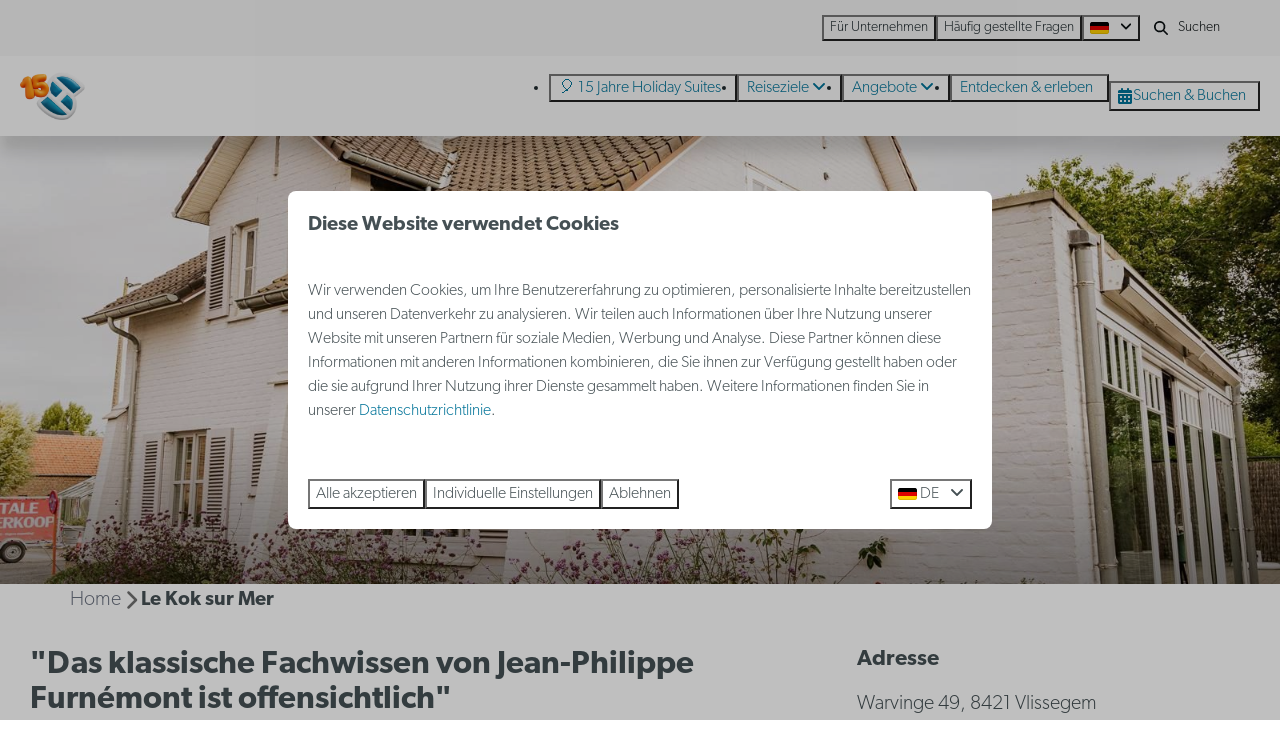

--- FILE ---
content_type: text/html; charset=utf-8
request_url: https://www.holidaysuites.de/umfeld/le-kok-sur-mer
body_size: 14358
content:
<!DOCTYPE html><html data-color-scheme-id="default" lang="de"><head><meta charset="utf-8" /><meta content="width=device-width, initial-scale=1.0, viewport-fit=cover, maximum-scale=1.0, user-scalable=no" name="viewport" /><link href="https://www.holidaysuites.de/umfeld/le-kok-sur-mer" hreflang="de" rel="alternate" /><link href="https://www.holidaysuites.eu/inspiration-guide-de-haan/le-kok-sur-mer" hreflang="en" rel="alternate" /><link href="https://www.holidaysuites.fr/guide-d-inspiration-le-coq/le-kok-sur-mer" hreflang="fr" rel="alternate" /><link href="https://fr.holidaysuites.be/guide-d-inspiration-de-haan/le-kok-sur-mer" hreflang="fr-BE" rel="alternate" /><link href="https://www.holidaysuites.nl/inspiratiegids-de-haan/le-kok-sur-mer" hreflang="nl" rel="alternate" /><link href="https://www.holidaysuites.be/inspiratiegids-de-haan/le-kok-sur-mer" hreflang="nl-BE" rel="alternate" /><link href="https://www.holidaysuites.de/umfeld/le-kok-sur-mer" rel="canonical" /><link href="https://www.holidaysuites.be/inspiratiegids-de-haan/le-kok-sur-mer" hreflang="x-default" rel="alternate" /><link data-turbo-track="" href="https://cdn-cms.bookingexperts.com/uploads/theming/logo/image/25/32/HS-LOGO.png" rel="icon" /><script src="https://cdn-cms.bookingexperts.com/assets/application-6ea51211f12128b4f3ee166b199adf4a9cc026fa1c6054b652d27a6e0e72dc7a.js"></script><script src="https://cdn-cms.bookingexperts.com/assets/application/bundle-11a4f28ddb562cc98e878cd828255875876ae2669020723497de39eb59cc5d2e.js"></script><script src="https://cdn-cms.bookingexperts.com/assets/design_system/bundle.vendor-5316a0cd80fcaa7bdf3252fd40923f8d003b6f868a0bedee28a4db05ef5c7f4a.js"></script><script src="https://cdn-cms.bookingexperts.com/assets/moment/de-9a189ec00690446d28935f8405bc1b1ec158a0480792feff8518ff32cb55f28f.js"></script><script src="//maps.google.com/maps/api/js?sensor=false&amp;libraries=places&amp;callback=NucleusGmap.loadGmap&amp;key=AIzaSyCfzWDVALPr0Vb4nruZ47ami9Nwnk2g62U" async="async"></script><script src="https://www.google.com/recaptcha/enterprise.js?render=6LcEtnUoAAAAAB9DJ5c77r3o3CGv-G9AgV8djZvL" async="async"></script>  <script src="https://cdn-cms.bookingexperts.com/assets/error_reporting-e323ef1bdaf20963f592bbfa7f03f031a7a62ba588179a171093d6be27d0e1e8.js" async="async" defer="defer"></script>
<style>
  @font-face {
  font-family: "rollerscript-smooth";
src: url("https://cdn-cms.bookingexperts.com/uploads/theming/font/regular/1/6/rollerscript_smooth_91269c47-fab6-44a9-ad4f-a7b0b87b46af.woff2") format("woff2");
font-display: swap;

}

@font-face {
  font-family: "canada-type-gibson";
src: url("https://cdn-cms.bookingexperts.com/uploads/theming/font/regular/1/24/canada_type_gibson_extralight_b0188168-9bbd-4d57-8a78-fd95cd35039a.woff2") format("woff2");
font-display: swap;

}

@font-face {
  font-family: "canada-type-gibson";
src: url("https://cdn-cms.bookingexperts.com/uploads/theming/font/bold/1/24/canada_type_gibson_semibold_b6e1d108-92c4-4ff5-8174-79989138d942.woff2") format("woff2");
font-display: swap;

font-weight: bold;
}

</style>
<style>
[data-color-scheme-id="4927"] {
  --border-radius-scale: 0.5;
  --border-radius-button: 0.25rem;
  --font-family-base: 'canada-type-gibson';
  --font-family-headings: 'canada-type-gibson';
  --font-family-headline: 'canada-type-gibson';
  --font-family-alt: 'rollerscript-smooth';
  --button-baseline-offset: 0%;
  --colors-background: #fff6ee;
  --colors-text: #090f11;
  --colors-primary: #f68d2e;
  --colors-text-on-primary: #ffffff;
  --colors-secondary: #cce3ea;
  --colors-text-on-secondary: #090f11;

}
[data-color-scheme-id="3465"] {
  --border-radius-scale: 0.5;
  --border-radius-button: 0.25rem;
  --font-family-base: 'canada-type-gibson';
  --font-family-headings: 'canada-type-gibson';
  --font-family-headline: 'canada-type-gibson';
  --font-family-alt: 'rollerscript-smooth';
  --button-baseline-offset: 0%;
  --colors-background: #ecf4f7;
  --colors-text: #ffffff;
  --colors-primary: #f68d2e;
  --colors-text-on-primary: #ffffff;
  --colors-secondary: #007398;
  --colors-text-on-secondary: #ffffff;

}
[data-color-scheme-id="4820"] {
  --border-radius-scale: 0.5;
  --border-radius-button: 0.25rem;
  --font-family-base: 'canada-type-gibson';
  --font-family-headings: 'canada-type-gibson';
  --font-family-headline: 'canada-type-gibson';
  --font-family-alt: 'rollerscript-smooth';
  --button-baseline-offset: 0%;
  --colors-background: #090f11;
  --colors-text: #ffffff;
  --colors-primary: #f68d2e;
  --colors-text-on-primary: #ffffff;
  --colors-secondary: #007398;
  --colors-text-on-secondary: #ffffff;

}
[data-color-scheme-id="4821"] {
  --border-radius-scale: 0.5;
  --border-radius-button: 0.25rem;
  --font-family-base: 'canada-type-gibson';
  --font-family-headings: 'canada-type-gibson';
  --font-family-headline: 'canada-type-gibson';
  --font-family-alt: 'rollerscript-smooth';
  --button-baseline-offset: 0%;
  --colors-background: #ffffff;
  --colors-text: #090f11;
  --colors-primary: #1f2a2e;
  --colors-text-on-primary: #ffffff;
  --colors-secondary: #f68d2e;
  --colors-text-on-secondary: #ffffff;

}
[data-color-scheme-id="455"] {
  --border-radius-scale: 0.5;
  --border-radius-button: 0.25rem;
  --font-family-base: 'canada-type-gibson';
  --font-family-headings: 'canada-type-gibson';
  --font-family-headline: 'canada-type-gibson';
  --font-family-alt: 'rollerscript-smooth';
  --button-baseline-offset: 0%;
  --colors-background: #f2f2f2;
  --colors-text: #090f11;
  --colors-primary: #1f2a2e;
  --colors-text-on-primary: #f9f9f9;
  --colors-secondary: #007398;
  --colors-text-on-secondary: #f9f9f9;

}
[data-color-scheme-id="457"] {
  --border-radius-scale: 0.5;
  --border-radius-button: 0.25rem;
  --font-family-base: 'canada-type-gibson';
  --font-family-headings: 'canada-type-gibson';
  --font-family-headline: 'canada-type-gibson';
  --font-family-alt: 'rollerscript-smooth';
  --button-baseline-offset: 0%;
  --colors-background: #eeeeee;
  --colors-text: #1f2e2c;
  --colors-primary: #f68d2e;
  --colors-text-on-primary: #ffffff;
  --colors-secondary: #007399;
  --colors-text-on-secondary: #ffffff;

}
[data-color-scheme-id="462"] {
  --border-radius-scale: 0.5;
  --border-radius-button: 0.25rem;
  --font-family-base: 'canada-type-gibson';
  --font-family-headings: 'canada-type-gibson';
  --font-family-headline: 'canada-type-gibson';
  --font-family-alt: 'rollerscript-smooth';
  --button-baseline-offset: 0%;
  --colors-background: #ffffff;
  --colors-text: #455054;
  --colors-primary: #007398;
  --colors-text-on-primary: #ffffff;
  --colors-secondary: #007398;
  --colors-text-on-secondary: #ffffff;

}
[data-color-scheme-id="463"] {
  --border-radius-scale: 0.5;
  --border-radius-button: 0.25rem;
  --font-family-base: 'canada-type-gibson';
  --font-family-headings: 'canada-type-gibson';
  --font-family-headline: 'canada-type-gibson';
  --font-family-alt: 'rollerscript-smooth';
  --button-baseline-offset: 0%;
  --colors-background: #f9f9f9;
  --colors-text: #1f2a2e;
  --colors-primary: #007398;
  --colors-text-on-primary: #ffffff;
  --colors-secondary: #f68d2e;
  --colors-text-on-secondary: #ffffff;

}
[data-color-scheme-id="456"] {
  --border-radius-scale: 0.5;
  --border-radius-button: 0.25rem;
  --font-family-base: 'canada-type-gibson';
  --font-family-headings: 'canada-type-gibson';
  --font-family-headline: 'canada-type-gibson';
  --font-family-alt: 'rollerscript-smooth';
  --button-baseline-offset: 0%;
  --colors-background: #f9f9f9;
  --colors-text: #1f2a2e;
  --colors-primary: #007398;
  --colors-text-on-primary: #ffffff;
  --colors-secondary: #007398;
  --colors-text-on-secondary: #ffffff;

}
[data-color-scheme-id="459"] {
  --border-radius-scale: 0.5;
  --border-radius-button: 0.25rem;
  --font-family-base: 'canada-type-gibson';
  --font-family-headings: 'canada-type-gibson';
  --font-family-headline: 'canada-type-gibson';
  --font-family-alt: 'rollerscript-smooth';
  --button-baseline-offset: 0%;
  --colors-background: #f68d2e;
  --colors-text: #ffffff;
  --colors-primary: #007398;
  --colors-text-on-primary: #ffffff;
  --colors-secondary: #ffffff;
  --colors-text-on-secondary: #ffffff;

}
[data-color-scheme-id="460"] {
  --border-radius-scale: 0.5;
  --border-radius-button: 0.25rem;
  --font-family-base: 'canada-type-gibson';
  --font-family-headings: 'canada-type-gibson';
  --font-family-headline: 'canada-type-gibson';
  --font-family-alt: 'rollerscript-smooth';
  --button-baseline-offset: 0%;
  --colors-background: #f0f0f0;
  --colors-text: #1f2e2c;
  --colors-primary: #007398;
  --colors-text-on-primary: #ffffff;
  --colors-secondary: #007399;
  --colors-text-on-secondary: #ffffff;

}
[data-color-scheme-id="461"] {
  --border-radius-scale: 0.5;
  --border-radius-button: 0.25rem;
  --font-family-base: 'canada-type-gibson';
  --font-family-headings: 'canada-type-gibson';
  --font-family-headline: 'canada-type-gibson';
  --font-family-alt: 'rollerscript-smooth';
  --button-baseline-offset: 0%;
  --colors-background: #cce3ea;
  --colors-text: #2e1f1f;
  --colors-primary: #007398;
  --colors-text-on-primary: #ffffff;
  --colors-secondary: #f68d2e;
  --colors-text-on-secondary: #ffffff;

}
[data-color-scheme-id="3148"] {
  --border-radius-scale: 0.5;
  --border-radius-button: 0.25rem;
  --font-family-base: 'canada-type-gibson';
  --font-family-headings: 'canada-type-gibson';
  --font-family-headline: 'canada-type-gibson';
  --font-family-alt: 'rollerscript-smooth';
  --button-baseline-offset: 0%;
  --colors-background: #fff5e0;
  --colors-text: #2e1f1f;
  --colors-primary: #007398;
  --colors-text-on-primary: #ffffff;
  --colors-secondary: #f68d2e;
  --colors-text-on-secondary: #ffffff;

}
[data-color-scheme-id="2837"] {
  --border-radius-scale: 0.5;
  --border-radius-button: 0.25rem;
  --font-family-base: 'canada-type-gibson';
  --font-family-headings: 'canada-type-gibson';
  --font-family-headline: 'canada-type-gibson';
  --font-family-alt: 'rollerscript-smooth';
  --button-baseline-offset: 0%;
  --colors-background: #f68d2e;
  --colors-text: #ffffff;
  --colors-primary: #007398;
  --colors-text-on-primary: #f68d2e;
  --colors-secondary: #ffffff;
  --colors-text-on-secondary: #f68d2e;

}
[data-color-scheme-id="458"] {
  --border-radius-scale: 0.5;
  --border-radius-button: 0.25rem;
  --font-family-base: 'canada-type-gibson';
  --font-family-headings: 'canada-type-gibson';
  --font-family-headline: 'canada-type-gibson';
  --font-family-alt: 'rollerscript-smooth';
  --button-baseline-offset: 0%;
  --colors-background: #eeeeee;
  --colors-text: #1f2e2c;
  --colors-primary: #007398;
  --colors-text-on-primary: #ffffff;
  --colors-secondary: #007399;
  --colors-text-on-secondary: #ffffff;

}
[data-color-scheme-id="default"] {
  --border-radius-scale: 0.5;
  --border-radius-button: 0.25rem;
  --font-family-base: 'canada-type-gibson';
  --font-family-headings: 'canada-type-gibson';
  --font-family-headline: 'canada-type-gibson';
  --font-family-alt: 'rollerscript-smooth';
  --button-baseline-offset: 0%;
  --colors-background: #ffffff;
  --colors-text: #455054;
  --colors-primary: #007398;
  --colors-text-on-primary: #ffffff;
  --colors-secondary: #f68d2e;
  --colors-text-on-secondary: #ffffff;

}
[data-color-scheme-id="2890"] {
  --border-radius-scale: 0.5;
  --border-radius-button: 0.25rem;
  --font-family-base: 'canada-type-gibson';
  --font-family-headings: 'canada-type-gibson';
  --font-family-headline: 'canada-type-gibson';
  --font-family-alt: 'rollerscript-smooth';
  --button-baseline-offset: 0%;
  --colors-background: #66abc1;
  --colors-text: #ffffff;
  --colors-primary: #f68d2e;
  --colors-text-on-primary: #ffffff;
  --colors-secondary: #cce3ea;
  --colors-text-on-secondary: #ffffff;

}
[data-color-scheme-id="2889"] {
  --border-radius-scale: 0.5;
  --border-radius-button: 0.25rem;
  --font-family-base: 'canada-type-gibson';
  --font-family-headings: 'canada-type-gibson';
  --font-family-headline: 'canada-type-gibson';
  --font-family-alt: 'rollerscript-smooth';
  --button-baseline-offset: 0%;
  --colors-background: #007398;
  --colors-text: #ffffff;
  --colors-primary: #f68d2e;
  --colors-text-on-primary: #ffffff;
  --colors-secondary: #66abc1;
  --colors-text-on-secondary: #ffffff;

}
[data-color-scheme-id="2490"] {
  --border-radius-scale: 0.5;
  --border-radius-button: 0.25rem;
  --font-family-base: 'canada-type-gibson';
  --font-family-headings: 'canada-type-gibson';
  --font-family-headline: 'canada-type-gibson';
  --font-family-alt: 'rollerscript-smooth';
  --button-baseline-offset: 0%;
  --colors-background: #e9ebed;
  --colors-text: #455054;
  --colors-primary: #007398;
  --colors-text-on-primary: #ffffff;
  --colors-secondary: #f68d2e;
  --colors-text-on-secondary: #ffffff;

}
</style>

<style>
[data-color-scheme-id="white"] {
  --colors-background: #ffffff;
  --colors-text: #455054;
  --colors-primary: #007398;
  --colors-text-on-primary: #ffffff;
  --colors-secondary: #f68d2e;
  --colors-text-on-secondary: #ffffff;
}
[data-color-scheme-id="inverse"] {
  --colors-background: #455054;
  --colors-text: #ffffff;
  --colors-primary: #ffffff;
  --colors-text-on-primary: #007398;
  --colors-secondary: #ffffff;
  --colors-text-on-secondary: #f68d2e;
}
</style>
<link rel="stylesheet" href="https://cdn-cms.bookingexperts.com/assets/application-e292fdf8aab4ab1e5c38bbc4cabbff8531b24253814db2955736c302f0f566fd.css" media="all" /><link rel="stylesheet" href="https://cdn-cms.bookingexperts.com/uploads/site/custom_stylesheet/1/55/custom_stylesheet_2105f9f0-61ad-4af5-a0d5-fb9c4016b6a3_409cf134fa7b6269f5997baa1c7e0652.css" media="all" data-turbo-track="true" /><link rel="stylesheet" href="https://cdn-cms.bookingexperts.com/assets/application/bundle.vendor-324a2cdefd932676f30318ba3bc06f477f5aa112c7edd59972a8f9abfd7d6c56.css" media="all" />
<link rel="stylesheet" href="https://cdn-cms.bookingexperts.com/assets/application/bundle-f74bbcdd59ad97f8d586acf3b02986752b30f0e32229b6402661ef1dd3a10455.css" media="all" /><style>@media (max-width: 480px) { 
.slideshow-section .section__header {
  width: 90%;
}
}

.header__nav .button__content {
    padding-right: 6px;
}

.absolute.top-0.left-0.mt-2.ml-2\.5.right-0.overflow-hidden > .label.label-warning,
.h3 > .inline-block > .label.label-warning {
  display: none !important;
}

.park-container-4,
.park-container-5,
.park-container-6,
.park-container-1 {
  background: #E9EBED;
}

.homepage-container-grey {
  background-color: #EEEEEE;
}


.park-container-1 {
  padding: 40px 0;
}

.park-container-1 .show-more .show-more-more {
  background-image: linear-gradient(rgba(233, 235, 237, 0) 0%, rgba(233, 235, 237, 1) 75%)
}

.bg-park-white {
  background-color: white;
}

.bg-park-grey {
  background-color: #E9EBED;
}

.funnel-header__logo {
  height: 80px;
}

#grouped_amenities .flex h3 {
  font-size: 16px;
  line-height: 22px;
}

.funnel-header {
  padding: 13px 20px;
}

.search-box {
  box-shadow: 0 2px 15px 4px rgba(0,0,0,0.25);
}

.mt-8 .row .col-md-8 .bg-primary-9 {
  background-color: transparent !important;
}

.mt-8 .row .col-md-8 .color-primary {
  color: transparent !important;
}

/* Niet tonen van park-kenmerken */

.col-lg-6 .sm\:flex .usps {
    display: none;
}

.js-subcontent-loader .col-lg-6 .usps--vertical {
  display: none;
}

.row.lg\:flex.overflow-hidden .usps--vertical {
  display: none;
}

p strong {
  font-weight: 700;
}

#mc_embed_signup p {
  font-family: canada-type-gibson !important;
}

.text-nowrap {
  font-weight: 700;
}

b, strong {
  font-weight: 700;
}

.il-block-info h3 {
    font-weight: 700;
}

.header-overlay-title {
  font-size: 38px;
  font-family: 'canada-type-gibson';
  font-weight: 700;
}

.homepage .slideshow__title h1 {
  font-family: rollerscript-smooth;
}

@media (min-width: 1080px) { 
.slideshow-section .section__title {
  font-size: 44px;
  line-height: 3.5rem !important;
}
}

@media (max-width: 480px) { 
.slideshow-section .section__title {
  font-size: 26px;
}
}

.slideshow-section .section__title {
  font-family: rollerscript-smooth;
  font-size: 2rem;
  font-weight: 700;
  line-height: 2.25rem;
  text-align: center;
}

.il-block-info {
  background-color: #2d292633 !important;
  background-image: none;
}

.btn-switch {
  background-color: #ffffff;
  border-color: #2d2826;
  color: #2d2826;
  text-shadow: none;
}

.btn-switch.active {
  background-color: #2d2826;
  border-color: #2d2826;
  color: #ffffff;
  text-shadow: none;
}

.label-warning {
    background-color: #f0ad4e;
    display: none;
}

.btn-switch:hover, .btn-switch.active:hover {
  color: #2d2826;
  background-color: #d4d4d4;
  border-color: #2d2826;
}

.button {
  font-weight: 400;
}

.header__menu .button {
  padding: 0 0.5em;
}

.header__logo-lg img {
  top: 1rem !important;
  height: 3rem !important;
}

.header__logo img {
  top: 0.5rem !important;
  height: 3rem !important;
}

.header__logo {
  height: calc(100% - 1rem);
}

.card h3 a {
  color: #2D2926;
}

.card h3 small {
  text-transform: inherit;
  color: #aaaaaa;
}

.slideshow__title h1 {
  text-align: center;
}

.themed-footer__contact-info h3 {
  font-size: 1.25rem;
}

.themed-footer a {
  color: #007398 !important;
}

.themed-footer {
  background-color: #eeeeee;
}

h1 .text-tiny, h2 .text-tiny {
  font-size: 0.75rem;
}

h1 .text-small, h2 .text-small {
  font-size: 0.875rem;
}

h1 .text-big, h2 .text-big {
  font-size: 2.5rem;
}

h1 .text-huge, h2 .text-huge {
  font-size: 3rem;
}


@media (max-width: 480px) { 
h1 .text-big, h2 .text-big {
  font-size: 2rem;
}

h1 .text-huge, h2 .text-huge {
  font-size: 2.5rem;
}
}

/* zoek en boek uitlichtingen */

.availability__ribbon {
    background-color: #f78d2e;
    box-shadow: inset 0 0 4px rgba(0, 0, 0, 0.1);
    text-shadow: 0 1px 2px rgba(0, 0, 0, 0.1);
}

/* foto pagina */

.cc-section-186451 img.lazyloaded {
    width: 98px;
    margin-left: -180px;
    margin-top: 10px;
}</style><link rel="stylesheet" href="https://cdn-cms.bookingexperts.com/assets/print-c70f26adc14865d36e1a26fdcd63ec4c8e2c06a3aa89e139ae9376890bda15f3.css" media="print" />    <script>
      // Define dataLayer and the gtag function.
      window.dataLayer = window.dataLayer || [];
    </script>
    <script>
      function gtag(){dataLayer.push(arguments);}
      gtag('consent', 'default', {
        ad_storage: 'denied',
        analytics_storage: 'denied',
        ad_user_data: 'denied',
        ad_personalization: 'denied',
        personalization: 'denied',
        personalization_storage: 'denied',
        functionality_storage: 'denied',
        security_storage: 'granted',
        wait_for_update: 500
      });

      gtag("set", "ads_data_redaction", true);
      gtag("set", "url_passthrough", true);
    </script>

  <script>
  </script>
  <!-- Google Tag Manager -->
  <script>
  (function(w,d,s,l,i){w[l]=w[l]||[];w[l].push({'gtm.start':
  new Date().getTime(),event:'gtm.js'});var f=d.getElementsByTagName(s)[0],
  j=d.createElement(s),dl=l!='dataLayer'?'&l='+l:'';j.async=true;j.src=
  '//www.googletagmanager.com/gtm.js?id='+i+dl;f.parentNode.insertBefore(j,f);
  })(window,document,'script','dataLayer', 'GTM-WPHX7S');</script>
  <!-- End Google Tag Manager -->
<noscript><style>.lazyload { display: none; }</style></noscript><title>Le Kok sur Mer</title><meta content="Le Kok Sur Mer bietet ein raffiniertes kulinarisches Erlebnis mit saisonalen Gerichten und frischen lokalen Zutaten, perfekt für Liebhaber hochwertiger Gastronomie." name="description" /><meta content="https://cdn-cms.bookingexperts.com/media/1826/0/optimized.jpg" name="og:image" /></head><body class="ds-reset"><div class="application-layout__root">  <!-- Google Tag Manager (noscript) -->
  <noscript><iframe src="//www.googletagmanager.com/ns.html?id=GTM-WPHX7S"
  height="0" width="0" style="display:none;visibility:hidden"></iframe></noscript>
  <!-- End Google Tag Manager (noscript) -->
<div class="print-only mb-3"><a href="https://www.holidaysuites.de/"><img style="max-height: 10em;" alt="Holidaysuites.de" src="https://cdn-cms.bookingexperts.com/uploads/theming/logo/image/25/33/15-HS_LOGO-FULL_BLAUW.png" /></a></div><header class='header reset header--sticky-lg' data-color-scheme-id='456' data-controller='openable overlappable sticky' data-openable-close-outside-value data-openable-manage-scroll-value data-openable-open-class='header--modal-open' data-overlappable-overlapped-class='header--force-modal' data-sticky-stuck-class='header--nav-stuck'>
<style>:root { --header-pull: 0rem; --header-pull-lg: 0rem; }</style>

<div class='header__top lg:hidden solid' data-color-scheme-id='455'>
<div class="page-width page-width--wide header__top-container"><a class="flex min-w-0" href="tel:+32 (0)2 5880303"><button type="button" class="button button--ghost button--small button--center" data-theme="website">
<div class="button__before"><i class="icon icon--normal fas fa-phone" data-theme="website"></i>

</div>
<div class="button__content">+32 (0)2 5880303</div>


</button>
</a>
</div></div>
<div class='header__top max-lg:hidden solid' data-color-scheme-id='455'>
<div class="page-width page-width--wide header__top-container"><div class='header__top-menu'>
<a target="_blank" href="https://holidaysuitesbusiness.com/de/"><button type="button" class="button button--ghost button--small button--center" data-theme="website">

<div class="button__content">Für Unternehmen</div>


</button>


</a><a target="_blank" href="https://customerservice.holidaysuites.be/hc/de-de"><button type="button" class="button button--ghost button--small button--center" data-theme="website">

<div class="button__content">Häufig gestellte Fragen</div>


</button>


</a></div>

<div class='picklist picklist--left max-lg:hidden' data-controller='openable' data-openable-close-outside-value data-openable-open-class='picklist--open'>
<div data-action='click-&gt;openable#toggle'><button type="button" title="Sprache auswählen" class="button button--ghost button--small button--center" data-theme="website">

<div class="button__content"><span><img alt="Deutsch" src="https://cdn-cms.bookingexperts.com/assets/design_system/flags/flag_de-1accb48b511f701931ffac544809516df2387464e764a18f7c79ed1e859cf41b.svg" />
</span>

<i class="ml-2 fas fa-angle-down"></i>
</div>


</button>
</div>
<div class='picklist__backdrop'>
<div class='picklist__dialog' data-color-scheme-id='default' data-openable-target='inside'>
<div class='picklist__header'>
Sprache auswählen
<a data-action="openable#close" class="close-button"><i class="fas fa-times"></i></a>
</div>
<a class="picklist__option" href="https://www.holidaysuites.de/umfeld/le-kok-sur-mer?currency=EUR&referrer" tabindex="0"><i class="fa-sm text-primary fas fa-check"></i><span>Deutsch</span>
</a>
<a class="picklist__option" href="https://www.holidaysuites.eu/inspiration-guide-de-haan/le-kok-sur-mer?currency=EUR&referrer" tabindex="0"><span>English</span>
</a>
<a class="picklist__option" href="https://www.holidaysuites.fr/guide-d-inspiration-le-coq/le-kok-sur-mer?currency=EUR&referrer" tabindex="0"><span>Français</span>
</a>
<a class="picklist__option" href="https://fr.holidaysuites.be/guide-d-inspiration-de-haan/le-kok-sur-mer?currency=EUR&referrer" tabindex="0"><span>Français - Belgique</span>
</a>
<a class="picklist__option" href="https://www.holidaysuites.nl/inspiratiegids-de-haan/le-kok-sur-mer?currency=EUR&referrer" tabindex="0"><span>Nederlands</span>
</a>
<a class="picklist__option" href="https://www.holidaysuites.be/inspiratiegids-de-haan/le-kok-sur-mer?currency=EUR&referrer" tabindex="0"><span>Nederlands - België</span>
</a>
</div>
</div>
</div>


<div class='search-field search-field--small search-field search-field--top-fill-solid max-lg:hidden'>
<i class="search-field__icon fas fa-search"></i>
<form class="search-field__form" action="/search" accept-charset="UTF-8" method="get"><input name="query" placeholder="Suchen" required="required" class="search-field__input" type="search" id="search_query" />
</form></div>



</div></div>
<div class="page-width page-width--wide header__logo-lg header__logo-lg--nav-resize"><a href="https://www.holidaysuites.de/"><img data-overlappable-target="subject" alt="Holidaysuites.de" src="https://cdn-cms.bookingexperts.com/uploads/theming/logo/image/25/33/15-HS_LOGO-FULL_BLAUW.png" /></a>
</div><nav class='header__nav solid header__nav--solid' data-sticky-target='sticky'>
<div class="page-width page-width--wide header__nav-container"><div class='header__logo'><a href="https://www.holidaysuites.de/"><img data-overlappable-target="subject" alt="Holidaysuites.de" src="https://cdn-cms.bookingexperts.com/uploads/theming/logo/image/25/36/15-HS_LOGO.png" /></a></div>
<button type="button" data-action="click-&gt;openable#open" data-theme="website" class="button button--ghost button--large button--center header__menu-button--menu">
<div class="button__before"><i class="icon icon--large fas fa-bars" data-theme="website"></i>

</div>
<div class="button__content">Menü</div>


</button>

<ul class='header__menu' data-overlappable-target='subject'>
<li>
<a href="https://www.holidaysuites.de/15-jahre-holiday-suites"><button type="button" class="button button--ghost button--large button--center" data-theme="website">

<div class="button__content">🎈 15 Jahre Holiday Suites</div>


</button>


</a></li>
<li class='header__submenu' data-controller='openable' data-openable-close-outside-value data-openable-enable-hover-value>
<a href="https://www.holidaysuites.de/destinations"><button type="button" data-action="click-&gt;openable#toggle" data-theme="website" class="button button--ghost button--large button--center">

<div class="button__content">Reiseziele
<i data-openable-target="hide" class="fas fa-angle-down"></i>
<i data-openable-target="show" class="fas fa-angle-up"></i>
</div>


</button>

</a><ul data-color-scheme-id='default' data-openable-target='show' style='display: none;'>
<div class='flex flex-col'>
<li class='first-of-type:mt-0 break-inside-avoid-column'><a href="https://www.holidaysuites.de/feriensiedlung/westende">Westende
</a></li>
<li class='first-of-type:mt-0 break-inside-avoid-column'><a href="https://www.holidaysuites.de/feriensiedlung/nieuwpoort">Nieuwpoort
</a></li>
<li class='first-of-type:mt-0 break-inside-avoid-column'><a href="https://www.holidaysuites.de/feriensiedlung/blankenberge">Blankenberge
</a></li>
<li class='first-of-type:mt-0 break-inside-avoid-column'><a href="https://www.holidaysuites.de/feriensiedlung/zeebruegge">Zeebrügge
</a></li>
<li class='first-of-type:mt-0 break-inside-avoid-column'><a href="https://www.holidaysuites.de/feriensiedlung/jabbeke-klein-strand">Jabbeke Klein Strand
</a></li>
<li class='first-of-type:mt-0 break-inside-avoid-column'><a href="https://www.holidaysuites.de/feriensiedlung/de-haan">De Haan
</a></li>
</div>
</ul>
</li>
<li class='header__submenu' data-controller='openable' data-openable-close-outside-value data-openable-enable-hover-value>
<a href="https://www.holidaysuites.de/angebote"><button type="button" data-action="click-&gt;openable#toggle" data-theme="website" class="button button--ghost button--large button--center">

<div class="button__content">Angebote
<i data-openable-target="hide" class="fas fa-angle-down"></i>
<i data-openable-target="show" class="fas fa-angle-up"></i>
</div>


</button>

</a><ul data-color-scheme-id='default' data-openable-target='show' style='display: none;'>
<div class='flex flex-col'>
<li class='first-of-type:mt-0 break-inside-avoid-column'><a href="https://www.holidaysuites.de/15-jahre-holiday-suites">🎈 15 Jahre Holiday Suites
</a></li>
<li class='first-of-type:mt-0 break-inside-avoid-column'><a href="https://www.holidaysuites.de/angebote/fruhbucherrabatt">Frühbucherrabatt
</a></li>
<li class='first-of-type:mt-0 break-inside-avoid-column'><a href="https://www.holidaysuites.de/last-minute-belgischen-kuste">Last minutes
</a></li>
</div>
</ul>
</li>
<li>
<a href="https://www.holidaysuites.de/entdecken-und-erleben"><button type="button" class="button button--ghost button--large button--center" data-theme="website">

<div class="button__content">Entdecken &amp; erleben</div>


</button>


</a></li>
</ul>


<turbo-frame id='checkout-cart' src='/system/de/checkout_booking'>
<div class="hstack"><a data-turbo="false" href="/buchen"><button type="button" class="button button--primary button--large button--center" data-theme="website">

<div class="button__content"><div class="gap-3 hstack"><i class="icon icon--normal sm:max-md:hidden fas fa-calendar-alt" data-theme="website"></i>


<span class="max-sm:hidden">Suchen &amp; Buchen</span>
</div>

</div>


</button>
</a>
<div class='checkout-cart-button max-sm:hidden' data-controller='openable' data-openable-close-outside-value data-openable-manage-scroll-value data-openable-open-class='checkout-cart-button--modal-open'>
<dialog aria-label='Ihr Urlaub' class='checkout-modal' data-color-scheme-id='default' data-openable-target='dialog'>
<div class='checkout-modal__dialog' data-openable-target='inside'>
<div class='checkout-modal__header'>
<div class='checkout-modal__shopping-bag'>
<i class="fas fa-shopping-bag"></i>

</div>
Ihr Urlaub
<a data-action="openable#close" class="close-button ml-auto"><i class="fas fa-times"></i></a>
</div>
<div class='checkout-modal__content'>
<div class='checkout-modal__empty'>
<img src="https://cdn-cms.bookingexperts.com/assets/empty_booking-99b1b8011408317afc97a5a537d61949779c0b8fdee86f505f0b97aeb5c6b9fe.svg" />
<h2 class='checkout-modal__empty-title'>Sie haben noch nichts hinzugefügt</h2>
<p class='checkout-modal__empty-body'>Besuchen Sie die Startseite oder lassen Sie sich im Bereich Suchen &amp; Buchen inspirieren.</p>
<div class='checkout-modal__empty-buttons'>
<a data-turbo="false" href="/"><button type="button" class="button button--ghost button--normal button--center" data-theme="website">

<div class="button__content">Startseite</div>


</button>

</a><a data-turbo="false" href="/buchen"><button type="button" class="button button--ghost button--normal button--center" data-theme="website">

<div class="button__content">Suchen &amp; Buchen</div>


</button>

</a></div>
</div>
</div>
</div>
</dialog>

</div>

</div>


</turbo-frame>
</div></nav>
<div class='header__modal' data-color-scheme-id='default'>
<div class='header__modal-contact sm:hidden'>
<a class="flex min-w-0" href="tel:+32 (0)2 5880303"><button type="button" class="button button--ghost button--small button--center" data-theme="website">
<div class="button__before"><i class="icon icon--normal fas fa-phone" data-theme="website"></i>

</div>
<div class="button__content">+32 (0)2 5880303</div>


</button>
</a>
</div>
<div class='header__modal-dialog' data-openable-target='inside'>
<div class='header__modal-header'>
Menü
<a data-action="openable#close" class="close-button"><i class="fas fa-times"></i></a>
</div>
<div class='header__modal-subheader'>
<a href="/buchen"><button type="button" class="button button--primary button--normal button--center" data-theme="website">

<div class="button__content"><div class="gap-3 hstack"><i class="icon icon--normal fas fa-calendar-alt" data-theme="website"></i>


<span>Suchen &amp; Buchen</span>
</div>

</div>


</button>
</a>



</div>
<div class='header__modal-content'>
<ul class='header__modal-menu'>
<li>
<div class='header__modal-menu-item'>
<a class="header__modal-menu-label" href="https://www.holidaysuites.de/15-jahre-holiday-suites">🎈 15 Jahre Holiday Suites
</a>
</div>
</li>
<li data-controller='openable'>
<div class='header__modal-menu-item'>
<a class="header__modal-menu-label" href="https://www.holidaysuites.de/destinations">Reiseziele
</a>
<div class='header__modal-menu-divider'></div>
<div class='header__modal-menu-toggle' data-action='click-&gt;openable#toggle'>
<i data-openable-target="hide" class="fas fa-plus"></i>
<i data-openable-target="show" class="fas fa-minus"></i>
</div>
</div>
<ul data-openable-target='show'>
<li><a href="https://www.holidaysuites.de/feriensiedlung/westende">Westende
</a></li>
<li><a href="https://www.holidaysuites.de/feriensiedlung/nieuwpoort">Nieuwpoort
</a></li>
<li><a href="https://www.holidaysuites.de/feriensiedlung/blankenberge">Blankenberge
</a></li>
<li><a href="https://www.holidaysuites.de/feriensiedlung/zeebruegge">Zeebrügge
</a></li>
<li><a href="https://www.holidaysuites.de/feriensiedlung/jabbeke-klein-strand">Jabbeke Klein Strand
</a></li>
<li><a href="https://www.holidaysuites.de/feriensiedlung/de-haan">De Haan
</a></li>
</ul>
</li>
<li data-controller='openable'>
<div class='header__modal-menu-item'>
<a class="header__modal-menu-label" href="https://www.holidaysuites.de/angebote">Angebote
</a>
<div class='header__modal-menu-divider'></div>
<div class='header__modal-menu-toggle' data-action='click-&gt;openable#toggle'>
<i data-openable-target="hide" class="fas fa-plus"></i>
<i data-openable-target="show" class="fas fa-minus"></i>
</div>
</div>
<ul data-openable-target='show'>
<li><a href="https://www.holidaysuites.de/15-jahre-holiday-suites">🎈 15 Jahre Holiday Suites
</a></li>
<li><a href="https://www.holidaysuites.de/angebote/fruhbucherrabatt">Frühbucherrabatt
</a></li>
<li><a href="https://www.holidaysuites.de/last-minute-belgischen-kuste">Last minutes
</a></li>
</ul>
</li>
<li>
<div class='header__modal-menu-item'>
<a class="header__modal-menu-label" href="https://www.holidaysuites.de/entdecken-und-erleben">Entdecken &amp; erleben
</a>
</div>
</li>
<li>
<div class='header__modal-menu-item'>
<a target="_blank" class="header__modal-menu-label" href="https://holidaysuitesbusiness.com/de/">Für Unternehmen
</a>
</div>
</li>
<li>
<div class='header__modal-menu-item'>
<a target="_blank" class="header__modal-menu-label" href="https://customerservice.holidaysuites.be/hc/de-de">Häufig gestellte Fragen
</a>
</div>
</li>
</ul>
</div>
<div class='header__modal-footer'>
<div class='picklist picklist--up' data-controller='openable' data-openable-close-outside-value data-openable-open-class='picklist--open'>
<div data-action='click-&gt;openable#toggle'><button type="button" title="Sprache auswählen" class="button button--ghost button--normal button--center" data-theme="website">

<div class="button__content"><span><img alt="Deutsch" src="https://cdn-cms.bookingexperts.com/assets/design_system/flags/flag_de-1accb48b511f701931ffac544809516df2387464e764a18f7c79ed1e859cf41b.svg" />
</span>
<span>DE</span>
<i class="ml-2 fas fa-angle-down"></i>
</div>


</button>
</div>
<div class='picklist__backdrop'>
<div class='picklist__dialog' data-color-scheme-id='default' data-openable-target='inside'>
<div class='picklist__header'>
Sprache auswählen
<a data-action="openable#close" class="close-button"><i class="fas fa-times"></i></a>
</div>
<a class="picklist__option" href="https://www.holidaysuites.de/umfeld/le-kok-sur-mer?currency=EUR&referrer" tabindex="0"><i class="fa-sm text-primary fas fa-check"></i><span>Deutsch</span>
</a>
<a class="picklist__option" href="https://www.holidaysuites.eu/inspiration-guide-de-haan/le-kok-sur-mer?currency=EUR&referrer" tabindex="0"><span>English</span>
</a>
<a class="picklist__option" href="https://www.holidaysuites.fr/guide-d-inspiration-le-coq/le-kok-sur-mer?currency=EUR&referrer" tabindex="0"><span>Français</span>
</a>
<a class="picklist__option" href="https://fr.holidaysuites.be/guide-d-inspiration-de-haan/le-kok-sur-mer?currency=EUR&referrer" tabindex="0"><span>Français - Belgique</span>
</a>
<a class="picklist__option" href="https://www.holidaysuites.nl/inspiratiegids-de-haan/le-kok-sur-mer?currency=EUR&referrer" tabindex="0"><span>Nederlands</span>
</a>
<a class="picklist__option" href="https://www.holidaysuites.be/inspiratiegids-de-haan/le-kok-sur-mer?currency=EUR&referrer" tabindex="0"><span>Nederlands - België</span>
</a>
</div>
</div>
</div>


<div class='search-field search-field--normal search-field search-field--top-fill-solid'>
<i class="search-field__icon fas fa-search"></i>
<form class="search-field__form" action="/search" accept-charset="UTF-8" method="get"><input name="query" placeholder="Suchen" required="required" class="search-field__input" type="search" id="search_query" />
</form></div>

</div>
</div>
</div>

</header>
<main><div class='section-group' style=''>
<section class='cc-section-134924 cc-template-290 slideshow-section--normal slideshow-section reset' data-controller='slideshow' style='--safe-area-top: var(--header-pull, 0rem); --safe-area-top-lg: var(--header-pull-lg, 0rem); --safe-area-bottom: 0rem; --safe-area-bottom-lg: 0rem;'>
<div class='slideshow-section__main'>
<div class='slide' data-slideshow-target='slide'>
<img srcset="https://cdn-cms.bookingexperts.com/media/1826/0/optimized.jpg 1600w, https://cdn-cms.bookingexperts.com/media/1826/0/normal.jpg 800w, https://cdn-cms.bookingexperts.com/media/1826/0/middle_400.jpg 400w" style="object-position: 50% 50%" loading="lazy" class="slide__media_item" src="https://cdn-cms.bookingexperts.com/media/1826/0/optimized.jpg" />
</div>

<div class="page-width page-width--normal slideshow-section__container"><div class='slideshow-section__title-and-controls flex w-full'>
</div>
</div></div>

</section>

<section class='cc-section-141785 columns-section' style='--safe-area-top: 0rem; --safe-area-top-lg: 0rem; --safe-area-bottom: 0rem; --safe-area-bottom-lg: 0rem;'>
<div class="page-width page-width--normal columns-section"><nav class="breadcrumbs-navigation" aria-label="Breadcrumb"><ol class="breadcrumbs" data-theme="website"><li class="breadcrumbs-item"><a class="breadcrumbs-item__link" href="https://www.holidaysuites.de/">Home</a>
<i class="icon icon--small breadcrumbs-item__separator-icon fas fa-chevron-right" data-theme="website"></i>


</li>

<li class="breadcrumbs-item"><span class="breadcrumbs-item__current" aria-current="page">Le Kok sur Mer</span>

</li>


</ol>
</nav>

<div style='padding-top: 16px;'>

<div class='columns-section__columns'>
<div class='columns-section__column lg:w-2/3 sm:w-full'>
<section class='widget rich-text-widget max-sm:block sm:block md:block lg:block xl:block' id=''>
<div class=''>

<div class='widget__content'>
<h1>"Das klassische Fachwissen von Jean-Philippe Furnémont ist offensichtlich"</h1>

<p>Nach jahrelanger Erfahrung in preisgekrönten Spitzenrestaurants beschloss Chef Jean-Philippe Furnémont, das Restaurant Le Kok sur Mer in seinem geliebten De Haan zu eröffnen. Mit seiner Erfahrung und seinem Wissen auf Sterneniveau bringt er Gastronomie zu einem erschwinglichen Preis. Ausgezeichnet mit einem Bib Gourmand und einer Erwähnung im Michelin-Führer ist Le Kok sur Mer definitiv einen Besuch wert.</p>

</div>
</div>
</section>

</div>
<div class='columns-section__column lg:w-1/3 md:w-1/3 sm:w-full'>
<section class='widget rich-text-widget max-sm:block sm:block md:block lg:block xl:block' id=''>
<div class=''>

<div class='widget__content'>
<h3>Adresse</h3>
<p>Warvinge 49, 8421 Vlissegem</p>
<h3>Kontakt</h3>
<p><a href="mailto:lekoksurmer@telenet.be">lekoksurmer@telenet.be</a><br><a href="tel:+32%20(0)59%2043%2009%2070">+32 (0)59 43 09 70</a></p>
<h3>Website</h3>
<p><a href="https://www.lekoksurmer.be" target="_blank">www.lekoksurmer.be</a></p>
</div>
</div>
</section>

</div>
</div>
</div>
<div style='padding-bottom: 0px;'></div>
</div>
</section>

<section class='cc-section-141786 columns-section' style='--safe-area-top: 0rem; --safe-area-top-lg: 0rem; --safe-area-bottom: 0rem; --safe-area-bottom-lg: 0rem;'>
<div class="page-width page-width--normal columns-section"><div style='padding-top: 16px;'>

<div class='columns-section__columns'>
<div class='columns-section__column w-full'>
<section class='widget image-grid-widget max-sm:block sm:block md:block lg:block xl:block' id=''>
<div class=''>

<div class='widget__content'>
<div data-controller="modal-trigger" data-modal-trigger-open-value="false" data-modal-trigger-method="get" data-modal-trigger-serialize-form-value="true" data-theme="website" class="modal-trigger full-width" id="modal_trigger_image_grid_widget_544658"><div class="show-more overflow-hidden relative" data-max-height="360" id="9213268f" style="max-height: 360px;"><div class="flex flex-wrap -mt-4 -mx-2.5"><div class="px-2.5 py-4 sm:flex flex-col-12 sm-flex-col-6 md-flex-col-4 lg-flex-col-3"><div class="cursor-pointer block full-width select-image-with-slides" data-image-with-slides=".modal-image-with-slides" data-modal-trigger-target="button" data-select="0"><div class="image-with-slides"><div class="aspect-ratio overflow-hidden "><div class="image-with-slides-image aspect-ratio-item active-image-a" data-arrows=""><div class="image-with-slides-image-a"><div class="responsive-image responsive-image-245733336"><div class="responsive-image-container"><img data-id="245733336" data-src="https://cdn-cms.bookingexperts.com/media/1826/0/preprocessed.jpg" data-srcset="https://cdn-cms.bookingexperts.com/media/1826/0/preprocessed.jpg 1600w 1200h, https://cdn-cms.bookingexperts.com/media/1826/0/normal.jpg 800w 600h, https://cdn-cms.bookingexperts.com/media/1826/0/middle_400.jpg 400w 300h" data-gravity-x="50" data-gravity-y="50" class="lazyload responsive-image-image relative zoomed-in lazyload-printing-visible" data-sizes="auto" style="object-position: 50% 50%; object-fit: cover; " src="[data-uri]" /><noscript><img id="245733336" src="https://cdn-cms.bookingexperts.com/media/1826/0/preprocessed.jpg" srcset="https://cdn-cms.bookingexperts.com/media/1826/0/preprocessed.jpg 1600w 1200h, https://cdn-cms.bookingexperts.com/media/1826/0/normal.jpg 800w 600h, https://cdn-cms.bookingexperts.com/media/1826/0/middle_400.jpg 400w 300h" class="lazyload responsive-image-image relative zoomed-in lazyload-printing-visible" data-sizes="auto" style="object-position: 50% 50%; object-fit: cover; "></noscript></div></div></div></div><div class="image-with-slides-repository"><div class="responsive-image responsive-image-245733336"><div class="responsive-image-container"><img data-id="245733336" data-src="https://cdn-cms.bookingexperts.com/media/1826/0/preprocessed.jpg" data-srcset="https://cdn-cms.bookingexperts.com/media/1826/0/preprocessed.jpg 1600w 1200h, https://cdn-cms.bookingexperts.com/media/1826/0/normal.jpg 800w 600h, https://cdn-cms.bookingexperts.com/media/1826/0/middle_400.jpg 400w 300h" data-gravity-x="50" data-gravity-y="50" class="lazyload responsive-image-image relative zoomed-in" data-sizes="auto" style="object-position: 50% 50%; object-fit: cover; " src="[data-uri]" /><noscript><img id="245733336" src="https://cdn-cms.bookingexperts.com/media/1826/0/preprocessed.jpg" srcset="https://cdn-cms.bookingexperts.com/media/1826/0/preprocessed.jpg 1600w 1200h, https://cdn-cms.bookingexperts.com/media/1826/0/normal.jpg 800w 600h, https://cdn-cms.bookingexperts.com/media/1826/0/middle_400.jpg 400w 300h" class="lazyload responsive-image-image relative zoomed-in" data-sizes="auto" style="object-position: 50% 50%; object-fit: cover; "></noscript></div></div></div></div></div></div></div><div class="px-2.5 py-4 sm:flex flex-col-12 sm-flex-col-6 md-flex-col-4 lg-flex-col-3"><div class="cursor-pointer block full-width select-image-with-slides" data-image-with-slides=".modal-image-with-slides" data-modal-trigger-target="button" data-select="1"><div class="image-with-slides"><div class="aspect-ratio overflow-hidden "><div class="image-with-slides-image aspect-ratio-item active-image-a" data-arrows=""><div class="image-with-slides-image-a"><div class="responsive-image responsive-image-245733368"><div class="responsive-image-container"><img data-id="245733368" data-src="https://cdn-cms.bookingexperts.com/media/1825/95/preprocessed.jpg" data-srcset="https://cdn-cms.bookingexperts.com/media/1825/95/preprocessed.jpg 1600w 1200h, https://cdn-cms.bookingexperts.com/media/1825/95/normal.jpg 800w 600h, https://cdn-cms.bookingexperts.com/media/1825/95/middle_400.jpg 400w 300h" data-gravity-x="50" data-gravity-y="50" class="lazyload responsive-image-image relative zoomed-in lazyload-printing-visible" data-sizes="auto" style="object-position: 50% 50%; object-fit: cover; " src="[data-uri]" /><noscript><img id="245733368" src="https://cdn-cms.bookingexperts.com/media/1825/95/preprocessed.jpg" srcset="https://cdn-cms.bookingexperts.com/media/1825/95/preprocessed.jpg 1600w 1200h, https://cdn-cms.bookingexperts.com/media/1825/95/normal.jpg 800w 600h, https://cdn-cms.bookingexperts.com/media/1825/95/middle_400.jpg 400w 300h" class="lazyload responsive-image-image relative zoomed-in lazyload-printing-visible" data-sizes="auto" style="object-position: 50% 50%; object-fit: cover; "></noscript></div></div></div></div><div class="image-with-slides-repository"><div class="responsive-image responsive-image-245733368"><div class="responsive-image-container"><img data-id="245733368" data-src="https://cdn-cms.bookingexperts.com/media/1825/95/preprocessed.jpg" data-srcset="https://cdn-cms.bookingexperts.com/media/1825/95/preprocessed.jpg 1600w 1200h, https://cdn-cms.bookingexperts.com/media/1825/95/normal.jpg 800w 600h, https://cdn-cms.bookingexperts.com/media/1825/95/middle_400.jpg 400w 300h" data-gravity-x="50" data-gravity-y="50" class="lazyload responsive-image-image relative zoomed-in" data-sizes="auto" style="object-position: 50% 50%; object-fit: cover; " src="[data-uri]" /><noscript><img id="245733368" src="https://cdn-cms.bookingexperts.com/media/1825/95/preprocessed.jpg" srcset="https://cdn-cms.bookingexperts.com/media/1825/95/preprocessed.jpg 1600w 1200h, https://cdn-cms.bookingexperts.com/media/1825/95/normal.jpg 800w 600h, https://cdn-cms.bookingexperts.com/media/1825/95/middle_400.jpg 400w 300h" class="lazyload responsive-image-image relative zoomed-in" data-sizes="auto" style="object-position: 50% 50%; object-fit: cover; "></noscript></div></div></div></div></div></div></div><div class="px-2.5 py-4 sm:flex flex-col-12 sm-flex-col-6 md-flex-col-4 lg-flex-col-3"><div class="cursor-pointer block full-width select-image-with-slides" data-image-with-slides=".modal-image-with-slides" data-modal-trigger-target="button" data-select="2"><div class="image-with-slides"><div class="aspect-ratio overflow-hidden "><div class="image-with-slides-image aspect-ratio-item active-image-a" data-arrows=""><div class="image-with-slides-image-a"><div class="responsive-image responsive-image-245733400"><div class="responsive-image-container"><img data-id="245733400" data-src="https://cdn-cms.bookingexperts.com/media/1825/96/preprocessed.jpg" data-srcset="https://cdn-cms.bookingexperts.com/media/1825/96/preprocessed.jpg 1600w 1200h, https://cdn-cms.bookingexperts.com/media/1825/96/normal.jpg 800w 600h, https://cdn-cms.bookingexperts.com/media/1825/96/middle_400.jpg 400w 300h" data-gravity-x="49" data-gravity-y="65" class="lazyload responsive-image-image relative zoomed-in lazyload-printing-visible" data-sizes="auto" style="object-position: 49% 65%; object-fit: cover; " src="[data-uri]" /><noscript><img id="245733400" src="https://cdn-cms.bookingexperts.com/media/1825/96/preprocessed.jpg" srcset="https://cdn-cms.bookingexperts.com/media/1825/96/preprocessed.jpg 1600w 1200h, https://cdn-cms.bookingexperts.com/media/1825/96/normal.jpg 800w 600h, https://cdn-cms.bookingexperts.com/media/1825/96/middle_400.jpg 400w 300h" class="lazyload responsive-image-image relative zoomed-in lazyload-printing-visible" data-sizes="auto" style="object-position: 49% 65%; object-fit: cover; "></noscript></div></div></div></div><div class="image-with-slides-repository"><div class="responsive-image responsive-image-245733400"><div class="responsive-image-container"><img data-id="245733400" data-src="https://cdn-cms.bookingexperts.com/media/1825/96/preprocessed.jpg" data-srcset="https://cdn-cms.bookingexperts.com/media/1825/96/preprocessed.jpg 1600w 1200h, https://cdn-cms.bookingexperts.com/media/1825/96/normal.jpg 800w 600h, https://cdn-cms.bookingexperts.com/media/1825/96/middle_400.jpg 400w 300h" data-gravity-x="49" data-gravity-y="65" class="lazyload responsive-image-image relative zoomed-in" data-sizes="auto" style="object-position: 49% 65%; object-fit: cover; " src="[data-uri]" /><noscript><img id="245733400" src="https://cdn-cms.bookingexperts.com/media/1825/96/preprocessed.jpg" srcset="https://cdn-cms.bookingexperts.com/media/1825/96/preprocessed.jpg 1600w 1200h, https://cdn-cms.bookingexperts.com/media/1825/96/normal.jpg 800w 600h, https://cdn-cms.bookingexperts.com/media/1825/96/middle_400.jpg 400w 300h" class="lazyload responsive-image-image relative zoomed-in" data-sizes="auto" style="object-position: 49% 65%; object-fit: cover; "></noscript></div></div></div></div></div></div></div><div class="px-2.5 py-4 sm:flex flex-col-12 sm-flex-col-6 md-flex-col-4 lg-flex-col-3"><div class="cursor-pointer block full-width select-image-with-slides" data-image-with-slides=".modal-image-with-slides" data-modal-trigger-target="button" data-select="3"><div class="image-with-slides"><div class="aspect-ratio overflow-hidden "><div class="image-with-slides-image aspect-ratio-item active-image-a" data-arrows=""><div class="image-with-slides-image-a"><div class="responsive-image responsive-image-245733432"><div class="responsive-image-container"><img data-id="245733432" data-src="https://cdn-cms.bookingexperts.com/media/1825/97/preprocessed.jpg" data-srcset="https://cdn-cms.bookingexperts.com/media/1825/97/preprocessed.jpg 1600w 1200h, https://cdn-cms.bookingexperts.com/media/1825/97/normal.jpg 800w 600h, https://cdn-cms.bookingexperts.com/media/1825/97/middle_400.jpg 400w 300h" data-gravity-x="50" data-gravity-y="50" class="lazyload responsive-image-image relative zoomed-in lazyload-printing-visible" data-sizes="auto" style="object-position: 50% 50%; object-fit: cover; " src="[data-uri]" /><noscript><img id="245733432" src="https://cdn-cms.bookingexperts.com/media/1825/97/preprocessed.jpg" srcset="https://cdn-cms.bookingexperts.com/media/1825/97/preprocessed.jpg 1600w 1200h, https://cdn-cms.bookingexperts.com/media/1825/97/normal.jpg 800w 600h, https://cdn-cms.bookingexperts.com/media/1825/97/middle_400.jpg 400w 300h" class="lazyload responsive-image-image relative zoomed-in lazyload-printing-visible" data-sizes="auto" style="object-position: 50% 50%; object-fit: cover; "></noscript></div></div></div></div><div class="image-with-slides-repository"><div class="responsive-image responsive-image-245733432"><div class="responsive-image-container"><img data-id="245733432" data-src="https://cdn-cms.bookingexperts.com/media/1825/97/preprocessed.jpg" data-srcset="https://cdn-cms.bookingexperts.com/media/1825/97/preprocessed.jpg 1600w 1200h, https://cdn-cms.bookingexperts.com/media/1825/97/normal.jpg 800w 600h, https://cdn-cms.bookingexperts.com/media/1825/97/middle_400.jpg 400w 300h" data-gravity-x="50" data-gravity-y="50" class="lazyload responsive-image-image relative zoomed-in" data-sizes="auto" style="object-position: 50% 50%; object-fit: cover; " src="[data-uri]" /><noscript><img id="245733432" src="https://cdn-cms.bookingexperts.com/media/1825/97/preprocessed.jpg" srcset="https://cdn-cms.bookingexperts.com/media/1825/97/preprocessed.jpg 1600w 1200h, https://cdn-cms.bookingexperts.com/media/1825/97/normal.jpg 800w 600h, https://cdn-cms.bookingexperts.com/media/1825/97/middle_400.jpg 400w 300h" class="lazyload responsive-image-image relative zoomed-in" data-sizes="auto" style="object-position: 50% 50%; object-fit: cover; "></noscript></div></div></div></div></div></div></div><div class="px-2.5 py-4 sm:flex flex-col-12 sm-flex-col-6 md-flex-col-4 lg-flex-col-3"><div class="cursor-pointer block full-width select-image-with-slides" data-image-with-slides=".modal-image-with-slides" data-modal-trigger-target="button" data-select="4"><div class="image-with-slides"><div class="aspect-ratio overflow-hidden "><div class="image-with-slides-image aspect-ratio-item active-image-a" data-arrows=""><div class="image-with-slides-image-a"><div class="responsive-image responsive-image-245733464"><div class="responsive-image-container"><img data-id="245733464" data-src="https://cdn-cms.bookingexperts.com/media/1825/98/preprocessed.jpg" data-srcset="https://cdn-cms.bookingexperts.com/media/1825/98/preprocessed.jpg 1600w 1200h, https://cdn-cms.bookingexperts.com/media/1825/98/normal.jpg 800w 600h, https://cdn-cms.bookingexperts.com/media/1825/98/middle_400.jpg 400w 300h" data-gravity-x="50" data-gravity-y="50" class="lazyload responsive-image-image relative zoomed-in lazyload-printing-visible" data-sizes="auto" style="object-position: 50% 50%; object-fit: cover; " src="[data-uri]" /><noscript><img id="245733464" src="https://cdn-cms.bookingexperts.com/media/1825/98/preprocessed.jpg" srcset="https://cdn-cms.bookingexperts.com/media/1825/98/preprocessed.jpg 1600w 1200h, https://cdn-cms.bookingexperts.com/media/1825/98/normal.jpg 800w 600h, https://cdn-cms.bookingexperts.com/media/1825/98/middle_400.jpg 400w 300h" class="lazyload responsive-image-image relative zoomed-in lazyload-printing-visible" data-sizes="auto" style="object-position: 50% 50%; object-fit: cover; "></noscript></div></div></div></div><div class="image-with-slides-repository"><div class="responsive-image responsive-image-245733464"><div class="responsive-image-container"><img data-id="245733464" data-src="https://cdn-cms.bookingexperts.com/media/1825/98/preprocessed.jpg" data-srcset="https://cdn-cms.bookingexperts.com/media/1825/98/preprocessed.jpg 1600w 1200h, https://cdn-cms.bookingexperts.com/media/1825/98/normal.jpg 800w 600h, https://cdn-cms.bookingexperts.com/media/1825/98/middle_400.jpg 400w 300h" data-gravity-x="50" data-gravity-y="50" class="lazyload responsive-image-image relative zoomed-in" data-sizes="auto" style="object-position: 50% 50%; object-fit: cover; " src="[data-uri]" /><noscript><img id="245733464" src="https://cdn-cms.bookingexperts.com/media/1825/98/preprocessed.jpg" srcset="https://cdn-cms.bookingexperts.com/media/1825/98/preprocessed.jpg 1600w 1200h, https://cdn-cms.bookingexperts.com/media/1825/98/normal.jpg 800w 600h, https://cdn-cms.bookingexperts.com/media/1825/98/middle_400.jpg 400w 300h" class="lazyload responsive-image-image relative zoomed-in" data-sizes="auto" style="object-position: 50% 50%; object-fit: cover; "></noscript></div></div></div></div></div></div></div><div class="px-2.5 py-4 sm:flex flex-col-12 sm-flex-col-6 md-flex-col-4 lg-flex-col-3"><div class="cursor-pointer block full-width select-image-with-slides" data-image-with-slides=".modal-image-with-slides" data-modal-trigger-target="button" data-select="5"><div class="image-with-slides"><div class="aspect-ratio overflow-hidden "><div class="image-with-slides-image aspect-ratio-item active-image-a" data-arrows=""><div class="image-with-slides-image-a"><div class="responsive-image responsive-image-245733496"><div class="responsive-image-container"><img data-id="245733496" data-src="https://cdn-cms.bookingexperts.com/media/1825/99/preprocessed.jpg" data-srcset="https://cdn-cms.bookingexperts.com/media/1825/99/preprocessed.jpg 1600w 1200h, https://cdn-cms.bookingexperts.com/media/1825/99/normal.jpg 800w 600h, https://cdn-cms.bookingexperts.com/media/1825/99/middle_400.jpg 400w 300h" data-gravity-x="50" data-gravity-y="50" class="lazyload responsive-image-image relative zoomed-in lazyload-printing-visible" data-sizes="auto" style="object-position: 50% 50%; object-fit: cover; " src="[data-uri]" /><noscript><img id="245733496" src="https://cdn-cms.bookingexperts.com/media/1825/99/preprocessed.jpg" srcset="https://cdn-cms.bookingexperts.com/media/1825/99/preprocessed.jpg 1600w 1200h, https://cdn-cms.bookingexperts.com/media/1825/99/normal.jpg 800w 600h, https://cdn-cms.bookingexperts.com/media/1825/99/middle_400.jpg 400w 300h" class="lazyload responsive-image-image relative zoomed-in lazyload-printing-visible" data-sizes="auto" style="object-position: 50% 50%; object-fit: cover; "></noscript></div></div></div></div><div class="image-with-slides-repository"><div class="responsive-image responsive-image-245733496"><div class="responsive-image-container"><img data-id="245733496" data-src="https://cdn-cms.bookingexperts.com/media/1825/99/preprocessed.jpg" data-srcset="https://cdn-cms.bookingexperts.com/media/1825/99/preprocessed.jpg 1600w 1200h, https://cdn-cms.bookingexperts.com/media/1825/99/normal.jpg 800w 600h, https://cdn-cms.bookingexperts.com/media/1825/99/middle_400.jpg 400w 300h" data-gravity-x="50" data-gravity-y="50" class="lazyload responsive-image-image relative zoomed-in" data-sizes="auto" style="object-position: 50% 50%; object-fit: cover; " src="[data-uri]" /><noscript><img id="245733496" src="https://cdn-cms.bookingexperts.com/media/1825/99/preprocessed.jpg" srcset="https://cdn-cms.bookingexperts.com/media/1825/99/preprocessed.jpg 1600w 1200h, https://cdn-cms.bookingexperts.com/media/1825/99/normal.jpg 800w 600h, https://cdn-cms.bookingexperts.com/media/1825/99/middle_400.jpg 400w 300h" class="lazyload responsive-image-image relative zoomed-in" data-sizes="auto" style="object-position: 50% 50%; object-fit: cover; "></noscript></div></div></div></div></div></div></div><div class="px-2.5 py-4 sm:flex flex-col-12 sm-flex-col-6 md-flex-col-4 lg-flex-col-3"><div class="cursor-pointer block full-width select-image-with-slides" data-image-with-slides=".modal-image-with-slides" data-modal-trigger-target="button" data-select="6"><div class="image-with-slides"><div class="aspect-ratio overflow-hidden "><div class="image-with-slides-image aspect-ratio-item active-image-a" data-arrows=""><div class="image-with-slides-image-a"><div class="responsive-image responsive-image-245733528"><div class="responsive-image-container"><img data-id="245733528" data-src="https://cdn-cms.bookingexperts.com/media/1826/1/preprocessed.jpg" data-srcset="https://cdn-cms.bookingexperts.com/media/1826/1/preprocessed.jpg 1600w 2133h, https://cdn-cms.bookingexperts.com/media/1826/1/normal.jpg 800w 1067h, https://cdn-cms.bookingexperts.com/media/1826/1/middle_400.jpg 400w 533h" data-gravity-x="50" data-gravity-y="50" class="lazyload responsive-image-image relative zoomed-in lazyload-printing-visible" data-sizes="auto" style="object-position: 50% 50%; object-fit: cover; " src="[data-uri]" /><noscript><img id="245733528" src="https://cdn-cms.bookingexperts.com/media/1826/1/preprocessed.jpg" srcset="https://cdn-cms.bookingexperts.com/media/1826/1/preprocessed.jpg 1600w 2133h, https://cdn-cms.bookingexperts.com/media/1826/1/normal.jpg 800w 1067h, https://cdn-cms.bookingexperts.com/media/1826/1/middle_400.jpg 400w 533h" class="lazyload responsive-image-image relative zoomed-in lazyload-printing-visible" data-sizes="auto" style="object-position: 50% 50%; object-fit: cover; "></noscript></div></div></div></div><div class="image-with-slides-repository"><div class="responsive-image responsive-image-245733528"><div class="responsive-image-container"><img data-id="245733528" data-src="https://cdn-cms.bookingexperts.com/media/1826/1/preprocessed.jpg" data-srcset="https://cdn-cms.bookingexperts.com/media/1826/1/preprocessed.jpg 1600w 2133h, https://cdn-cms.bookingexperts.com/media/1826/1/normal.jpg 800w 1067h, https://cdn-cms.bookingexperts.com/media/1826/1/middle_400.jpg 400w 533h" data-gravity-x="50" data-gravity-y="50" class="lazyload responsive-image-image relative zoomed-in" data-sizes="auto" style="object-position: 50% 50%; object-fit: cover; " src="[data-uri]" /><noscript><img id="245733528" src="https://cdn-cms.bookingexperts.com/media/1826/1/preprocessed.jpg" srcset="https://cdn-cms.bookingexperts.com/media/1826/1/preprocessed.jpg 1600w 2133h, https://cdn-cms.bookingexperts.com/media/1826/1/normal.jpg 800w 1067h, https://cdn-cms.bookingexperts.com/media/1826/1/middle_400.jpg 400w 533h" class="lazyload responsive-image-image relative zoomed-in" data-sizes="auto" style="object-position: 50% 50%; object-fit: cover; "></noscript></div></div></div></div></div></div></div><div class="px-2.5 py-4 sm:flex flex-col-12 sm-flex-col-6 md-flex-col-4 lg-flex-col-3"><div class="cursor-pointer block full-width select-image-with-slides" data-image-with-slides=".modal-image-with-slides" data-modal-trigger-target="button" data-select="7"><div class="image-with-slides"><div class="aspect-ratio overflow-hidden "><div class="image-with-slides-image aspect-ratio-item active-image-a" data-arrows=""><div class="image-with-slides-image-a"><div class="responsive-image responsive-image-245733560"><div class="responsive-image-container"><img data-id="245733560" data-src="https://cdn-cms.bookingexperts.com/media/1826/2/preprocessed.jpg" data-srcset="https://cdn-cms.bookingexperts.com/media/1826/2/preprocessed.jpg 1600w 1200h, https://cdn-cms.bookingexperts.com/media/1826/2/normal.jpg 800w 600h, https://cdn-cms.bookingexperts.com/media/1826/2/middle_400.jpg 400w 300h" data-gravity-x="50" data-gravity-y="50" class="lazyload responsive-image-image relative zoomed-in lazyload-printing-visible" data-sizes="auto" style="object-position: 50% 50%; object-fit: cover; " src="[data-uri]" /><noscript><img id="245733560" src="https://cdn-cms.bookingexperts.com/media/1826/2/preprocessed.jpg" srcset="https://cdn-cms.bookingexperts.com/media/1826/2/preprocessed.jpg 1600w 1200h, https://cdn-cms.bookingexperts.com/media/1826/2/normal.jpg 800w 600h, https://cdn-cms.bookingexperts.com/media/1826/2/middle_400.jpg 400w 300h" class="lazyload responsive-image-image relative zoomed-in lazyload-printing-visible" data-sizes="auto" style="object-position: 50% 50%; object-fit: cover; "></noscript></div></div></div></div><div class="image-with-slides-repository"><div class="responsive-image responsive-image-245733560"><div class="responsive-image-container"><img data-id="245733560" data-src="https://cdn-cms.bookingexperts.com/media/1826/2/preprocessed.jpg" data-srcset="https://cdn-cms.bookingexperts.com/media/1826/2/preprocessed.jpg 1600w 1200h, https://cdn-cms.bookingexperts.com/media/1826/2/normal.jpg 800w 600h, https://cdn-cms.bookingexperts.com/media/1826/2/middle_400.jpg 400w 300h" data-gravity-x="50" data-gravity-y="50" class="lazyload responsive-image-image relative zoomed-in" data-sizes="auto" style="object-position: 50% 50%; object-fit: cover; " src="[data-uri]" /><noscript><img id="245733560" src="https://cdn-cms.bookingexperts.com/media/1826/2/preprocessed.jpg" srcset="https://cdn-cms.bookingexperts.com/media/1826/2/preprocessed.jpg 1600w 1200h, https://cdn-cms.bookingexperts.com/media/1826/2/normal.jpg 800w 600h, https://cdn-cms.bookingexperts.com/media/1826/2/middle_400.jpg 400w 300h" class="lazyload responsive-image-image relative zoomed-in" data-sizes="auto" style="object-position: 50% 50%; object-fit: cover; "></noscript></div></div></div></div></div></div></div><div class="px-2.5 py-4 sm:flex flex-col-12 sm-flex-col-6 md-flex-col-4 lg-flex-col-3"><div class="cursor-pointer block full-width select-image-with-slides" data-image-with-slides=".modal-image-with-slides" data-modal-trigger-target="button" data-select="8"><div class="image-with-slides"><div class="aspect-ratio overflow-hidden "><div class="image-with-slides-image aspect-ratio-item active-image-a" data-arrows=""><div class="image-with-slides-image-a"><div class="responsive-image responsive-image-245733592"><div class="responsive-image-container"><img data-id="245733592" data-src="https://cdn-cms.bookingexperts.com/media/1826/3/preprocessed.jpg" data-srcset="https://cdn-cms.bookingexperts.com/media/1826/3/preprocessed.jpg 1600w 2133h, https://cdn-cms.bookingexperts.com/media/1826/3/normal.jpg 800w 1067h, https://cdn-cms.bookingexperts.com/media/1826/3/middle_400.jpg 400w 533h" data-gravity-x="50" data-gravity-y="50" class="lazyload responsive-image-image relative zoomed-in lazyload-printing-visible" data-sizes="auto" style="object-position: 50% 50%; object-fit: cover; " src="[data-uri]" /><noscript><img id="245733592" src="https://cdn-cms.bookingexperts.com/media/1826/3/preprocessed.jpg" srcset="https://cdn-cms.bookingexperts.com/media/1826/3/preprocessed.jpg 1600w 2133h, https://cdn-cms.bookingexperts.com/media/1826/3/normal.jpg 800w 1067h, https://cdn-cms.bookingexperts.com/media/1826/3/middle_400.jpg 400w 533h" class="lazyload responsive-image-image relative zoomed-in lazyload-printing-visible" data-sizes="auto" style="object-position: 50% 50%; object-fit: cover; "></noscript></div></div></div></div><div class="image-with-slides-repository"><div class="responsive-image responsive-image-245733592"><div class="responsive-image-container"><img data-id="245733592" data-src="https://cdn-cms.bookingexperts.com/media/1826/3/preprocessed.jpg" data-srcset="https://cdn-cms.bookingexperts.com/media/1826/3/preprocessed.jpg 1600w 2133h, https://cdn-cms.bookingexperts.com/media/1826/3/normal.jpg 800w 1067h, https://cdn-cms.bookingexperts.com/media/1826/3/middle_400.jpg 400w 533h" data-gravity-x="50" data-gravity-y="50" class="lazyload responsive-image-image relative zoomed-in" data-sizes="auto" style="object-position: 50% 50%; object-fit: cover; " src="[data-uri]" /><noscript><img id="245733592" src="https://cdn-cms.bookingexperts.com/media/1826/3/preprocessed.jpg" srcset="https://cdn-cms.bookingexperts.com/media/1826/3/preprocessed.jpg 1600w 2133h, https://cdn-cms.bookingexperts.com/media/1826/3/normal.jpg 800w 1067h, https://cdn-cms.bookingexperts.com/media/1826/3/middle_400.jpg 400w 533h" class="lazyload responsive-image-image relative zoomed-in" data-sizes="auto" style="object-position: 50% 50%; object-fit: cover; "></noscript></div></div></div></div></div></div></div><div class="px-2.5 py-4 sm:flex flex-col-12 sm-flex-col-6 md-flex-col-4 lg-flex-col-3"><div class="cursor-pointer block full-width select-image-with-slides" data-image-with-slides=".modal-image-with-slides" data-modal-trigger-target="button" data-select="9"><div class="image-with-slides"><div class="aspect-ratio overflow-hidden "><div class="image-with-slides-image aspect-ratio-item active-image-a" data-arrows=""><div class="image-with-slides-image-a"><div class="responsive-image responsive-image-245733624"><div class="responsive-image-container"><img data-id="245733624" data-src="https://cdn-cms.bookingexperts.com/media/1826/4/preprocessed.jpg" data-srcset="https://cdn-cms.bookingexperts.com/media/1826/4/preprocessed.jpg 1600w 1067h, https://cdn-cms.bookingexperts.com/media/1826/4/normal.jpg 800w 533h, https://cdn-cms.bookingexperts.com/media/1826/4/middle_400.jpg 400w 267h" data-gravity-x="50" data-gravity-y="50" class="lazyload responsive-image-image relative zoomed-in lazyload-printing-visible" data-sizes="auto" style="object-position: 50% 50%; object-fit: cover; " src="[data-uri]" /><noscript><img id="245733624" src="https://cdn-cms.bookingexperts.com/media/1826/4/preprocessed.jpg" srcset="https://cdn-cms.bookingexperts.com/media/1826/4/preprocessed.jpg 1600w 1067h, https://cdn-cms.bookingexperts.com/media/1826/4/normal.jpg 800w 533h, https://cdn-cms.bookingexperts.com/media/1826/4/middle_400.jpg 400w 267h" class="lazyload responsive-image-image relative zoomed-in lazyload-printing-visible" data-sizes="auto" style="object-position: 50% 50%; object-fit: cover; "></noscript></div></div></div></div><div class="image-with-slides-repository"><div class="responsive-image responsive-image-245733624"><div class="responsive-image-container"><img data-id="245733624" data-src="https://cdn-cms.bookingexperts.com/media/1826/4/preprocessed.jpg" data-srcset="https://cdn-cms.bookingexperts.com/media/1826/4/preprocessed.jpg 1600w 1067h, https://cdn-cms.bookingexperts.com/media/1826/4/normal.jpg 800w 533h, https://cdn-cms.bookingexperts.com/media/1826/4/middle_400.jpg 400w 267h" data-gravity-x="50" data-gravity-y="50" class="lazyload responsive-image-image relative zoomed-in" data-sizes="auto" style="object-position: 50% 50%; object-fit: cover; " src="[data-uri]" /><noscript><img id="245733624" src="https://cdn-cms.bookingexperts.com/media/1826/4/preprocessed.jpg" srcset="https://cdn-cms.bookingexperts.com/media/1826/4/preprocessed.jpg 1600w 1067h, https://cdn-cms.bookingexperts.com/media/1826/4/normal.jpg 800w 533h, https://cdn-cms.bookingexperts.com/media/1826/4/middle_400.jpg 400w 267h" class="lazyload responsive-image-image relative zoomed-in" data-sizes="auto" style="object-position: 50% 50%; object-fit: cover; "></noscript></div></div></div></div></div></div></div></div><div class="show-more-footer"><a class="show-more-more absolute bottom-0 left-0 right-0 px-20 py-32 text-center" href="#"><button class="btn btn-default show-more-button">Zeig mehr&nbsp;↓</button></a><div class="mt-12 text-center show-more__hide-unless-active"><button class="btn btn-default show-more-less anchor-scroll" href="#9213268f">Zeige weniger&nbsp;↑</button></div></div></div><template data-modal-trigger-target="template"><div data-controller="initialize modal" data-modal-animation="fade-in" class="modal modal--auto reset" id="modal_image_grid_widget_544658"><div class='modal__overlay' data-modal-target='overlay'></div>
<div data-controller="modal-dialog" data-modal-target="content interaction" data-modal-dialog-animation="fade-in" data-theme="website" class="modal-dialog modal-dialog--large modal__content modal__content--auto" aria-modal="true" aria-labelledby="title_modal_dialog_component_245733680" role="dialog"><div class="modal-dialog__header"><h2 class="text text--heading-xl" id="title_modal_dialog_component_245733680" data-theme="website"></h2>

<button type="button" data-modal-dialog-target="close" data-theme="website" class="button button--outlined button--small button--center button--icon-only" aria-label="Schließen (ESC)">

<div class="button__content"><i class="icon icon--normal fas fa-times" data-theme="website"></i>

</div>

<div class="button__tooltip" data-controller="tooltip" data-tooltip-content="Schließen (ESC)"></div>
</button>
</div>
<div class="modal-dialog__section"><div class="image-with-slides modal-image-with-slides"><div class="aspect-ratio overflow-hidden "><div class="image-with-slides-image aspect-ratio-item active-image-a" data-arrows="" data-keys=""><div class="image-with-slides-image-a"><div class="responsive-image responsive-image-245733336"><div class="responsive-image-container"><img data-id="245733336" data-src="https://cdn-cms.bookingexperts.com/media/1826/0/preprocessed.jpg" data-srcset="https://cdn-cms.bookingexperts.com/media/1826/0/preprocessed.jpg 1600w 1200h, https://cdn-cms.bookingexperts.com/media/1826/0/normal.jpg 800w 600h, https://cdn-cms.bookingexperts.com/media/1826/0/middle_400.jpg 400w 300h" data-gravity-x="50" data-gravity-y="50" class="lazyload responsive-image-image relative zoomed-in lazyload-printing-visible" data-sizes="auto" style="object-position: 50% 50%; object-fit: cover; " src="[data-uri]" /><noscript><img id="245733336" src="https://cdn-cms.bookingexperts.com/media/1826/0/preprocessed.jpg" srcset="https://cdn-cms.bookingexperts.com/media/1826/0/preprocessed.jpg 1600w 1200h, https://cdn-cms.bookingexperts.com/media/1826/0/normal.jpg 800w 600h, https://cdn-cms.bookingexperts.com/media/1826/0/middle_400.jpg 400w 300h" class="lazyload responsive-image-image relative zoomed-in lazyload-printing-visible" data-sizes="auto" style="object-position: 50% 50%; object-fit: cover; "></noscript></div></div></div><div class="image-with-slides-image-b speed-fast"><div class="responsive-image responsive-image-245733368"><div class="responsive-image-container"><img data-id="245733368" data-src="https://cdn-cms.bookingexperts.com/media/1825/95/preprocessed.jpg" data-srcset="https://cdn-cms.bookingexperts.com/media/1825/95/preprocessed.jpg 1600w 1200h, https://cdn-cms.bookingexperts.com/media/1825/95/normal.jpg 800w 600h, https://cdn-cms.bookingexperts.com/media/1825/95/middle_400.jpg 400w 300h" data-gravity-x="50" data-gravity-y="50" class="lazyload responsive-image-image relative zoomed-in" data-sizes="auto" style="object-position: 50% 50%; object-fit: cover; " src="[data-uri]" /><noscript><img id="245733368" src="https://cdn-cms.bookingexperts.com/media/1825/95/preprocessed.jpg" srcset="https://cdn-cms.bookingexperts.com/media/1825/95/preprocessed.jpg 1600w 1200h, https://cdn-cms.bookingexperts.com/media/1825/95/normal.jpg 800w 600h, https://cdn-cms.bookingexperts.com/media/1825/95/middle_400.jpg 400w 300h" class="lazyload responsive-image-image relative zoomed-in" data-sizes="auto" style="object-position: 50% 50%; object-fit: cover; "></noscript></div></div></div><div class="image-with-slides-loading"><i class="fa-2x fa-spin fas fa-circle-notch"></i></div><div class="image-with-slides-prev"><i class="fa-2x fas fa-angle-left"></i></div><div class="image-with-slides-next"><i class="fa-2x fas fa-angle-right"></i></div></div><div class="image-with-slides-repository"><div class="responsive-image responsive-image-245733336"><div class="responsive-image-container"><img data-id="245733336" data-src="https://cdn-cms.bookingexperts.com/media/1826/0/preprocessed.jpg" data-srcset="https://cdn-cms.bookingexperts.com/media/1826/0/preprocessed.jpg 1600w 1200h, https://cdn-cms.bookingexperts.com/media/1826/0/normal.jpg 800w 600h, https://cdn-cms.bookingexperts.com/media/1826/0/middle_400.jpg 400w 300h" data-gravity-x="50" data-gravity-y="50" class="lazyload responsive-image-image relative zoomed-in" data-sizes="auto" style="object-position: 50% 50%; object-fit: cover; " src="[data-uri]" /><noscript><img id="245733336" src="https://cdn-cms.bookingexperts.com/media/1826/0/preprocessed.jpg" srcset="https://cdn-cms.bookingexperts.com/media/1826/0/preprocessed.jpg 1600w 1200h, https://cdn-cms.bookingexperts.com/media/1826/0/normal.jpg 800w 600h, https://cdn-cms.bookingexperts.com/media/1826/0/middle_400.jpg 400w 300h" class="lazyload responsive-image-image relative zoomed-in" data-sizes="auto" style="object-position: 50% 50%; object-fit: cover; "></noscript></div></div><div class="responsive-image responsive-image-245733368"><div class="responsive-image-container"><img data-id="245733368" data-src="https://cdn-cms.bookingexperts.com/media/1825/95/preprocessed.jpg" data-srcset="https://cdn-cms.bookingexperts.com/media/1825/95/preprocessed.jpg 1600w 1200h, https://cdn-cms.bookingexperts.com/media/1825/95/normal.jpg 800w 600h, https://cdn-cms.bookingexperts.com/media/1825/95/middle_400.jpg 400w 300h" data-gravity-x="50" data-gravity-y="50" class="lazyload responsive-image-image relative zoomed-in" data-sizes="auto" style="object-position: 50% 50%; object-fit: cover; " src="[data-uri]" /><noscript><img id="245733368" src="https://cdn-cms.bookingexperts.com/media/1825/95/preprocessed.jpg" srcset="https://cdn-cms.bookingexperts.com/media/1825/95/preprocessed.jpg 1600w 1200h, https://cdn-cms.bookingexperts.com/media/1825/95/normal.jpg 800w 600h, https://cdn-cms.bookingexperts.com/media/1825/95/middle_400.jpg 400w 300h" class="lazyload responsive-image-image relative zoomed-in" data-sizes="auto" style="object-position: 50% 50%; object-fit: cover; "></noscript></div></div><div class="responsive-image responsive-image-245733400"><div class="responsive-image-container"><img data-id="245733400" data-src="https://cdn-cms.bookingexperts.com/media/1825/96/preprocessed.jpg" data-srcset="https://cdn-cms.bookingexperts.com/media/1825/96/preprocessed.jpg 1600w 1200h, https://cdn-cms.bookingexperts.com/media/1825/96/normal.jpg 800w 600h, https://cdn-cms.bookingexperts.com/media/1825/96/middle_400.jpg 400w 300h" data-gravity-x="49" data-gravity-y="65" class="lazyload responsive-image-image relative zoomed-in" data-sizes="auto" style="object-position: 49% 65%; object-fit: cover; " src="[data-uri]" /><noscript><img id="245733400" src="https://cdn-cms.bookingexperts.com/media/1825/96/preprocessed.jpg" srcset="https://cdn-cms.bookingexperts.com/media/1825/96/preprocessed.jpg 1600w 1200h, https://cdn-cms.bookingexperts.com/media/1825/96/normal.jpg 800w 600h, https://cdn-cms.bookingexperts.com/media/1825/96/middle_400.jpg 400w 300h" class="lazyload responsive-image-image relative zoomed-in" data-sizes="auto" style="object-position: 49% 65%; object-fit: cover; "></noscript></div></div><div class="responsive-image responsive-image-245733432"><div class="responsive-image-container"><img data-id="245733432" data-src="https://cdn-cms.bookingexperts.com/media/1825/97/preprocessed.jpg" data-srcset="https://cdn-cms.bookingexperts.com/media/1825/97/preprocessed.jpg 1600w 1200h, https://cdn-cms.bookingexperts.com/media/1825/97/normal.jpg 800w 600h, https://cdn-cms.bookingexperts.com/media/1825/97/middle_400.jpg 400w 300h" data-gravity-x="50" data-gravity-y="50" class="lazyload responsive-image-image relative zoomed-in" data-sizes="auto" style="object-position: 50% 50%; object-fit: cover; " src="[data-uri]" /><noscript><img id="245733432" src="https://cdn-cms.bookingexperts.com/media/1825/97/preprocessed.jpg" srcset="https://cdn-cms.bookingexperts.com/media/1825/97/preprocessed.jpg 1600w 1200h, https://cdn-cms.bookingexperts.com/media/1825/97/normal.jpg 800w 600h, https://cdn-cms.bookingexperts.com/media/1825/97/middle_400.jpg 400w 300h" class="lazyload responsive-image-image relative zoomed-in" data-sizes="auto" style="object-position: 50% 50%; object-fit: cover; "></noscript></div></div><div class="responsive-image responsive-image-245733464"><div class="responsive-image-container"><img data-id="245733464" data-src="https://cdn-cms.bookingexperts.com/media/1825/98/preprocessed.jpg" data-srcset="https://cdn-cms.bookingexperts.com/media/1825/98/preprocessed.jpg 1600w 1200h, https://cdn-cms.bookingexperts.com/media/1825/98/normal.jpg 800w 600h, https://cdn-cms.bookingexperts.com/media/1825/98/middle_400.jpg 400w 300h" data-gravity-x="50" data-gravity-y="50" class="lazyload responsive-image-image relative zoomed-in" data-sizes="auto" style="object-position: 50% 50%; object-fit: cover; " src="[data-uri]" /><noscript><img id="245733464" src="https://cdn-cms.bookingexperts.com/media/1825/98/preprocessed.jpg" srcset="https://cdn-cms.bookingexperts.com/media/1825/98/preprocessed.jpg 1600w 1200h, https://cdn-cms.bookingexperts.com/media/1825/98/normal.jpg 800w 600h, https://cdn-cms.bookingexperts.com/media/1825/98/middle_400.jpg 400w 300h" class="lazyload responsive-image-image relative zoomed-in" data-sizes="auto" style="object-position: 50% 50%; object-fit: cover; "></noscript></div></div><div class="responsive-image responsive-image-245733496"><div class="responsive-image-container"><img data-id="245733496" data-src="https://cdn-cms.bookingexperts.com/media/1825/99/preprocessed.jpg" data-srcset="https://cdn-cms.bookingexperts.com/media/1825/99/preprocessed.jpg 1600w 1200h, https://cdn-cms.bookingexperts.com/media/1825/99/normal.jpg 800w 600h, https://cdn-cms.bookingexperts.com/media/1825/99/middle_400.jpg 400w 300h" data-gravity-x="50" data-gravity-y="50" class="lazyload responsive-image-image relative zoomed-in" data-sizes="auto" style="object-position: 50% 50%; object-fit: cover; " src="[data-uri]" /><noscript><img id="245733496" src="https://cdn-cms.bookingexperts.com/media/1825/99/preprocessed.jpg" srcset="https://cdn-cms.bookingexperts.com/media/1825/99/preprocessed.jpg 1600w 1200h, https://cdn-cms.bookingexperts.com/media/1825/99/normal.jpg 800w 600h, https://cdn-cms.bookingexperts.com/media/1825/99/middle_400.jpg 400w 300h" class="lazyload responsive-image-image relative zoomed-in" data-sizes="auto" style="object-position: 50% 50%; object-fit: cover; "></noscript></div></div><div class="responsive-image responsive-image-245733528"><div class="responsive-image-container"><img data-id="245733528" data-src="https://cdn-cms.bookingexperts.com/media/1826/1/preprocessed.jpg" data-srcset="https://cdn-cms.bookingexperts.com/media/1826/1/preprocessed.jpg 1600w 2133h, https://cdn-cms.bookingexperts.com/media/1826/1/normal.jpg 800w 1067h, https://cdn-cms.bookingexperts.com/media/1826/1/middle_400.jpg 400w 533h" data-gravity-x="50" data-gravity-y="50" class="lazyload responsive-image-image relative zoomed-in" data-sizes="auto" style="object-position: 50% 50%; object-fit: cover; " src="[data-uri]" /><noscript><img id="245733528" src="https://cdn-cms.bookingexperts.com/media/1826/1/preprocessed.jpg" srcset="https://cdn-cms.bookingexperts.com/media/1826/1/preprocessed.jpg 1600w 2133h, https://cdn-cms.bookingexperts.com/media/1826/1/normal.jpg 800w 1067h, https://cdn-cms.bookingexperts.com/media/1826/1/middle_400.jpg 400w 533h" class="lazyload responsive-image-image relative zoomed-in" data-sizes="auto" style="object-position: 50% 50%; object-fit: cover; "></noscript></div></div><div class="responsive-image responsive-image-245733560"><div class="responsive-image-container"><img data-id="245733560" data-src="https://cdn-cms.bookingexperts.com/media/1826/2/preprocessed.jpg" data-srcset="https://cdn-cms.bookingexperts.com/media/1826/2/preprocessed.jpg 1600w 1200h, https://cdn-cms.bookingexperts.com/media/1826/2/normal.jpg 800w 600h, https://cdn-cms.bookingexperts.com/media/1826/2/middle_400.jpg 400w 300h" data-gravity-x="50" data-gravity-y="50" class="lazyload responsive-image-image relative zoomed-in" data-sizes="auto" style="object-position: 50% 50%; object-fit: cover; " src="[data-uri]" /><noscript><img id="245733560" src="https://cdn-cms.bookingexperts.com/media/1826/2/preprocessed.jpg" srcset="https://cdn-cms.bookingexperts.com/media/1826/2/preprocessed.jpg 1600w 1200h, https://cdn-cms.bookingexperts.com/media/1826/2/normal.jpg 800w 600h, https://cdn-cms.bookingexperts.com/media/1826/2/middle_400.jpg 400w 300h" class="lazyload responsive-image-image relative zoomed-in" data-sizes="auto" style="object-position: 50% 50%; object-fit: cover; "></noscript></div></div><div class="responsive-image responsive-image-245733592"><div class="responsive-image-container"><img data-id="245733592" data-src="https://cdn-cms.bookingexperts.com/media/1826/3/preprocessed.jpg" data-srcset="https://cdn-cms.bookingexperts.com/media/1826/3/preprocessed.jpg 1600w 2133h, https://cdn-cms.bookingexperts.com/media/1826/3/normal.jpg 800w 1067h, https://cdn-cms.bookingexperts.com/media/1826/3/middle_400.jpg 400w 533h" data-gravity-x="50" data-gravity-y="50" class="lazyload responsive-image-image relative zoomed-in" data-sizes="auto" style="object-position: 50% 50%; object-fit: cover; " src="[data-uri]" /><noscript><img id="245733592" src="https://cdn-cms.bookingexperts.com/media/1826/3/preprocessed.jpg" srcset="https://cdn-cms.bookingexperts.com/media/1826/3/preprocessed.jpg 1600w 2133h, https://cdn-cms.bookingexperts.com/media/1826/3/normal.jpg 800w 1067h, https://cdn-cms.bookingexperts.com/media/1826/3/middle_400.jpg 400w 533h" class="lazyload responsive-image-image relative zoomed-in" data-sizes="auto" style="object-position: 50% 50%; object-fit: cover; "></noscript></div></div><div class="responsive-image responsive-image-245733624"><div class="responsive-image-container"><img data-id="245733624" data-src="https://cdn-cms.bookingexperts.com/media/1826/4/preprocessed.jpg" data-srcset="https://cdn-cms.bookingexperts.com/media/1826/4/preprocessed.jpg 1600w 1067h, https://cdn-cms.bookingexperts.com/media/1826/4/normal.jpg 800w 533h, https://cdn-cms.bookingexperts.com/media/1826/4/middle_400.jpg 400w 267h" data-gravity-x="50" data-gravity-y="50" class="lazyload responsive-image-image relative zoomed-in" data-sizes="auto" style="object-position: 50% 50%; object-fit: cover; " src="[data-uri]" /><noscript><img id="245733624" src="https://cdn-cms.bookingexperts.com/media/1826/4/preprocessed.jpg" srcset="https://cdn-cms.bookingexperts.com/media/1826/4/preprocessed.jpg 1600w 1067h, https://cdn-cms.bookingexperts.com/media/1826/4/normal.jpg 800w 533h, https://cdn-cms.bookingexperts.com/media/1826/4/middle_400.jpg 400w 267h" class="lazyload responsive-image-image relative zoomed-in" data-sizes="auto" style="object-position: 50% 50%; object-fit: cover; "></noscript></div></div></div></div></div></div>

</div>

</div>
</template>

</div>

</div>
</div>
</section>

</div>
</div>
</div>
<div style='padding-bottom: 0px;'></div>
</div>
</section>

<section class='cc-section-141787 columns-section' style='--safe-area-top: 0rem; --safe-area-top-lg: 0rem; '>
<div class="page-width page-width--normal columns-section"><div style='padding-top: 16px;'>

<div class='columns-section__columns'>
<div class='columns-section__column w-full'>
<section class='widget features-widget max-sm:block sm:block md:block lg:block xl:block' id=''>
<div class=''>

<div class='widget__content'>
<div id="features_1_site_155"><div class="flex flex-wrap -mt-4 -mx-2.5"><div class="px-2.5 py-4 sm:flex flex-col-12 sm-flex-col-6 md-flex-col-6 lg-flex-col-6"><div class="list-item full-width print-avoid-break border" id="feature_7487"><div class="full-height sm:flex"><div class="sm-flex-col-4 relative sm:flex"><div class="image-with-slides flex full-width"><div class=" overflow-hidden min-height-18"><div class="image-with-slides-image aspect-ratio-item active-image-a absolute top-0 right-0 bottom-0 left-0" data-arrows=""><a href="https://www.holidaysuites.de/umfeld/familienpark-de-sierk"><div class="image-with-slides-image-a"><div class="responsive-image responsive-image-245734112"><div class="responsive-image-container"><img data-id="245734112" data-alt="Familienpark &#39;De Sierk&#39;" data-src="https://cdn-cms.bookingexperts.com/media/2028/73/preprocessed.jpg" data-srcset="https://cdn-cms.bookingexperts.com/media/2028/73/preprocessed.jpg 1600w 1200h, https://cdn-cms.bookingexperts.com/media/2028/73/normal.jpg 800w 600h, https://cdn-cms.bookingexperts.com/media/2028/73/middle_400.jpg 400w 300h" data-gravity-x="48" data-gravity-y="19" class="lazyload responsive-image-image relative zoomed-in lazyload-printing-visible" data-sizes="auto" style="object-position: 48% 19%; object-fit: cover; " src="[data-uri]" /><noscript><img id="245734112" alt="Familienpark &#39;De Sierk&#39;" src="https://cdn-cms.bookingexperts.com/media/2028/73/preprocessed.jpg" srcset="https://cdn-cms.bookingexperts.com/media/2028/73/preprocessed.jpg 1600w 1200h, https://cdn-cms.bookingexperts.com/media/2028/73/normal.jpg 800w 600h, https://cdn-cms.bookingexperts.com/media/2028/73/middle_400.jpg 400w 300h" class="lazyload responsive-image-image relative zoomed-in lazyload-printing-visible" data-sizes="auto" style="object-position: 48% 19%; object-fit: cover; "></noscript></div></div></div></a></div><div class="image-with-slides-repository"><div class="responsive-image responsive-image-245734112"><div class="responsive-image-container"><img data-id="245734112" data-alt="Familienpark &#39;De Sierk&#39;" data-src="https://cdn-cms.bookingexperts.com/media/2028/73/preprocessed.jpg" data-srcset="https://cdn-cms.bookingexperts.com/media/2028/73/preprocessed.jpg 1600w 1200h, https://cdn-cms.bookingexperts.com/media/2028/73/normal.jpg 800w 600h, https://cdn-cms.bookingexperts.com/media/2028/73/middle_400.jpg 400w 300h" data-gravity-x="48" data-gravity-y="19" class="lazyload responsive-image-image relative zoomed-in" data-sizes="auto" style="object-position: 48% 19%; object-fit: cover; " src="[data-uri]" /><noscript><img id="245734112" alt="Familienpark &#39;De Sierk&#39;" src="https://cdn-cms.bookingexperts.com/media/2028/73/preprocessed.jpg" srcset="https://cdn-cms.bookingexperts.com/media/2028/73/preprocessed.jpg 1600w 1200h, https://cdn-cms.bookingexperts.com/media/2028/73/normal.jpg 800w 600h, https://cdn-cms.bookingexperts.com/media/2028/73/middle_400.jpg 400w 300h" class="lazyload responsive-image-image relative zoomed-in" data-sizes="auto" style="object-position: 48% 19%; object-fit: cover; "></noscript></div></div></div></div></div><div class="absolute top-0 left-0 mt-2 right-0 overflow-hidden ml-2.5"><span class="label label-warning">In Parknähe: 19km</span></div></div><div class="sm-flex-col-8 flex-col flex-justify-space-between sm:flex"><div class="list-item-content px-5 py-4"><h3 class="my-2"><a class="" href="https://www.holidaysuites.de/umfeld/familienpark-de-sierk">Familienpark &#39;De Sierk&#39;</a></h3><div><p>Der Familienpark De Sierk bietet stundenlangen Spaß für Kinder und ihre Eltern! Treten Sie ein in die Welt des Zirkus, wo Kinder in die Rolle eines Clowns, eines Akrobaten, eines ...</p></div></div><div class="list-item-footer px-5 py-4 flex-center vspace-2 sm-vspace-0 sm:flex"><div class="print-hidden ml-auto flex-shrink-0"><a class="btn btn-primary" href="https://www.holidaysuites.de/umfeld/familienpark-de-sierk">Mehr<i class="ml-2.5 fas fa-caret-right"></i></a></div></div></div></div></div></div><div class="px-2.5 py-4 sm:flex flex-col-12 sm-flex-col-6 md-flex-col-6 lg-flex-col-6"><div class="list-item full-width print-avoid-break border" id="feature_7705"><div class="full-height sm:flex"><div class="sm-flex-col-4 relative sm:flex"><div class="image-with-slides flex full-width"><div class=" overflow-hidden min-height-18"><div class="image-with-slides-image aspect-ratio-item active-image-a absolute top-0 right-0 bottom-0 left-0" data-arrows=""><a href="https://www.holidaysuites.de/umfeld/plopsaland-de-panne"><div class="image-with-slides-image-a"><div class="responsive-image responsive-image-245734248"><div class="responsive-image-container"><img data-id="245734248" data-alt="Plopsaland De Panne" data-src="https://cdn-cms.bookingexperts.com/media/549/69/preprocessed.jpg" data-srcset="https://cdn-cms.bookingexperts.com/media/549/69/preprocessed.jpg 1600w 1066h, https://cdn-cms.bookingexperts.com/media/549/69/normal.jpg 800w 533h, https://cdn-cms.bookingexperts.com/media/549/69/middle_400.jpg 400w 266h" data-gravity-x="50" data-gravity-y="50" class="lazyload responsive-image-image relative zoomed-in lazyload-printing-visible" data-sizes="auto" style="object-position: 50% 50%; object-fit: cover; " src="[data-uri]" /><noscript><img id="245734248" alt="Plopsaland De Panne" src="https://cdn-cms.bookingexperts.com/media/549/69/preprocessed.jpg" srcset="https://cdn-cms.bookingexperts.com/media/549/69/preprocessed.jpg 1600w 1066h, https://cdn-cms.bookingexperts.com/media/549/69/normal.jpg 800w 533h, https://cdn-cms.bookingexperts.com/media/549/69/middle_400.jpg 400w 266h" class="lazyload responsive-image-image relative zoomed-in lazyload-printing-visible" data-sizes="auto" style="object-position: 50% 50%; object-fit: cover; "></noscript></div></div></div><div class="image-with-slides-image-b speed-fast"><div class="responsive-image responsive-image-245734256"><div class="responsive-image-container"><img data-id="245734256" data-alt="Plopsaland De Panne" data-src="https://cdn-cms.bookingexperts.com/media/549/70/preprocessed.jpg" data-srcset="https://cdn-cms.bookingexperts.com/media/549/70/preprocessed.jpg 1600w 1066h, https://cdn-cms.bookingexperts.com/media/549/70/normal.jpg 800w 533h, https://cdn-cms.bookingexperts.com/media/549/70/middle_400.jpg 400w 266h" data-gravity-x="50" data-gravity-y="50" class="lazyload responsive-image-image relative zoomed-in" data-sizes="auto" style="object-position: 50% 50%; object-fit: cover; " src="[data-uri]" /><noscript><img id="245734256" alt="Plopsaland De Panne" src="https://cdn-cms.bookingexperts.com/media/549/70/preprocessed.jpg" srcset="https://cdn-cms.bookingexperts.com/media/549/70/preprocessed.jpg 1600w 1066h, https://cdn-cms.bookingexperts.com/media/549/70/normal.jpg 800w 533h, https://cdn-cms.bookingexperts.com/media/549/70/middle_400.jpg 400w 266h" class="lazyload responsive-image-image relative zoomed-in" data-sizes="auto" style="object-position: 50% 50%; object-fit: cover; "></noscript></div></div></div></a><div class="image-with-slides-loading"><i class="fa-2x fa-spin fas fa-circle-notch"></i></div><div class="image-with-slides-prev"><i class="fa-2x fas fa-angle-left"></i></div><div class="image-with-slides-next"><i class="fa-2x fas fa-angle-right"></i></div></div><div class="image-with-slides-repository"><div class="responsive-image responsive-image-245734248"><div class="responsive-image-container"><img data-id="245734248" data-alt="Plopsaland De Panne" data-src="https://cdn-cms.bookingexperts.com/media/549/69/preprocessed.jpg" data-srcset="https://cdn-cms.bookingexperts.com/media/549/69/preprocessed.jpg 1600w 1066h, https://cdn-cms.bookingexperts.com/media/549/69/normal.jpg 800w 533h, https://cdn-cms.bookingexperts.com/media/549/69/middle_400.jpg 400w 266h" data-gravity-x="50" data-gravity-y="50" class="lazyload responsive-image-image relative zoomed-in" data-sizes="auto" style="object-position: 50% 50%; object-fit: cover; " src="[data-uri]" /><noscript><img id="245734248" alt="Plopsaland De Panne" src="https://cdn-cms.bookingexperts.com/media/549/69/preprocessed.jpg" srcset="https://cdn-cms.bookingexperts.com/media/549/69/preprocessed.jpg 1600w 1066h, https://cdn-cms.bookingexperts.com/media/549/69/normal.jpg 800w 533h, https://cdn-cms.bookingexperts.com/media/549/69/middle_400.jpg 400w 266h" class="lazyload responsive-image-image relative zoomed-in" data-sizes="auto" style="object-position: 50% 50%; object-fit: cover; "></noscript></div></div><div class="responsive-image responsive-image-245734256"><div class="responsive-image-container"><img data-id="245734256" data-alt="Plopsaland De Panne" data-src="https://cdn-cms.bookingexperts.com/media/549/70/preprocessed.jpg" data-srcset="https://cdn-cms.bookingexperts.com/media/549/70/preprocessed.jpg 1600w 1066h, https://cdn-cms.bookingexperts.com/media/549/70/normal.jpg 800w 533h, https://cdn-cms.bookingexperts.com/media/549/70/middle_400.jpg 400w 266h" data-gravity-x="50" data-gravity-y="50" class="lazyload responsive-image-image relative zoomed-in" data-sizes="auto" style="object-position: 50% 50%; object-fit: cover; " src="[data-uri]" /><noscript><img id="245734256" alt="Plopsaland De Panne" src="https://cdn-cms.bookingexperts.com/media/549/70/preprocessed.jpg" srcset="https://cdn-cms.bookingexperts.com/media/549/70/preprocessed.jpg 1600w 1066h, https://cdn-cms.bookingexperts.com/media/549/70/normal.jpg 800w 533h, https://cdn-cms.bookingexperts.com/media/549/70/middle_400.jpg 400w 266h" class="lazyload responsive-image-image relative zoomed-in" data-sizes="auto" style="object-position: 50% 50%; object-fit: cover; "></noscript></div></div><div class="responsive-image responsive-image-245734264"><div class="responsive-image-container"><img data-id="245734264" data-alt="Plopsaland De Panne" data-src="https://cdn-cms.bookingexperts.com/media/549/71/preprocessed.jpg" data-srcset="https://cdn-cms.bookingexperts.com/media/549/71/preprocessed.jpg 1600w 1066h, https://cdn-cms.bookingexperts.com/media/549/71/normal.jpg 800w 533h, https://cdn-cms.bookingexperts.com/media/549/71/middle_400.jpg 400w 266h" data-gravity-x="50" data-gravity-y="50" class="lazyload responsive-image-image relative zoomed-in" data-sizes="auto" style="object-position: 50% 50%; object-fit: cover; " src="[data-uri]" /><noscript><img id="245734264" alt="Plopsaland De Panne" src="https://cdn-cms.bookingexperts.com/media/549/71/preprocessed.jpg" srcset="https://cdn-cms.bookingexperts.com/media/549/71/preprocessed.jpg 1600w 1066h, https://cdn-cms.bookingexperts.com/media/549/71/normal.jpg 800w 533h, https://cdn-cms.bookingexperts.com/media/549/71/middle_400.jpg 400w 266h" class="lazyload responsive-image-image relative zoomed-in" data-sizes="auto" style="object-position: 50% 50%; object-fit: cover; "></noscript></div></div><div class="responsive-image responsive-image-245734272"><div class="responsive-image-container"><img data-id="245734272" data-alt="Plopsaland De Panne" data-src="https://cdn-cms.bookingexperts.com/media/549/72/preprocessed.jpg" data-srcset="https://cdn-cms.bookingexperts.com/media/549/72/preprocessed.jpg 1600w 1066h, https://cdn-cms.bookingexperts.com/media/549/72/normal.jpg 800w 533h, https://cdn-cms.bookingexperts.com/media/549/72/middle_400.jpg 400w 266h" data-gravity-x="50" data-gravity-y="50" class="lazyload responsive-image-image relative zoomed-in" data-sizes="auto" style="object-position: 50% 50%; object-fit: cover; " src="[data-uri]" /><noscript><img id="245734272" alt="Plopsaland De Panne" src="https://cdn-cms.bookingexperts.com/media/549/72/preprocessed.jpg" srcset="https://cdn-cms.bookingexperts.com/media/549/72/preprocessed.jpg 1600w 1066h, https://cdn-cms.bookingexperts.com/media/549/72/normal.jpg 800w 533h, https://cdn-cms.bookingexperts.com/media/549/72/middle_400.jpg 400w 266h" class="lazyload responsive-image-image relative zoomed-in" data-sizes="auto" style="object-position: 50% 50%; object-fit: cover; "></noscript></div></div><div class="responsive-image responsive-image-245734280"><div class="responsive-image-container"><img data-id="245734280" data-alt="Plopsaland De Panne" data-src="https://cdn-cms.bookingexperts.com/media/549/73/preprocessed.jpg" data-srcset="https://cdn-cms.bookingexperts.com/media/549/73/preprocessed.jpg 1600w 1066h, https://cdn-cms.bookingexperts.com/media/549/73/normal.jpg 800w 533h, https://cdn-cms.bookingexperts.com/media/549/73/middle_400.jpg 400w 266h" data-gravity-x="50" data-gravity-y="50" class="lazyload responsive-image-image relative zoomed-in" data-sizes="auto" style="object-position: 50% 50%; object-fit: cover; " src="[data-uri]" /><noscript><img id="245734280" alt="Plopsaland De Panne" src="https://cdn-cms.bookingexperts.com/media/549/73/preprocessed.jpg" srcset="https://cdn-cms.bookingexperts.com/media/549/73/preprocessed.jpg 1600w 1066h, https://cdn-cms.bookingexperts.com/media/549/73/normal.jpg 800w 533h, https://cdn-cms.bookingexperts.com/media/549/73/middle_400.jpg 400w 266h" class="lazyload responsive-image-image relative zoomed-in" data-sizes="auto" style="object-position: 50% 50%; object-fit: cover; "></noscript></div></div><div class="responsive-image responsive-image-245734288"><div class="responsive-image-container"><img data-id="245734288" data-alt="Plopsaland De Panne" data-src="https://cdn-cms.bookingexperts.com/media/549/74/preprocessed.jpg" data-srcset="https://cdn-cms.bookingexperts.com/media/549/74/preprocessed.jpg 1600w 1066h, https://cdn-cms.bookingexperts.com/media/549/74/normal.jpg 800w 533h, https://cdn-cms.bookingexperts.com/media/549/74/middle_400.jpg 400w 266h" data-gravity-x="50" data-gravity-y="50" class="lazyload responsive-image-image relative zoomed-in" data-sizes="auto" style="object-position: 50% 50%; object-fit: cover; " src="[data-uri]" /><noscript><img id="245734288" alt="Plopsaland De Panne" src="https://cdn-cms.bookingexperts.com/media/549/74/preprocessed.jpg" srcset="https://cdn-cms.bookingexperts.com/media/549/74/preprocessed.jpg 1600w 1066h, https://cdn-cms.bookingexperts.com/media/549/74/normal.jpg 800w 533h, https://cdn-cms.bookingexperts.com/media/549/74/middle_400.jpg 400w 266h" class="lazyload responsive-image-image relative zoomed-in" data-sizes="auto" style="object-position: 50% 50%; object-fit: cover; "></noscript></div></div><div class="responsive-image responsive-image-245734296"><div class="responsive-image-container"><img data-id="245734296" data-alt="Plopsaland De Panne" data-src="https://cdn-cms.bookingexperts.com/media/549/75/preprocessed.jpg" data-srcset="https://cdn-cms.bookingexperts.com/media/549/75/preprocessed.jpg 1600w 1066h, https://cdn-cms.bookingexperts.com/media/549/75/normal.jpg 800w 533h, https://cdn-cms.bookingexperts.com/media/549/75/middle_400.jpg 400w 266h" data-gravity-x="50" data-gravity-y="50" class="lazyload responsive-image-image relative zoomed-in" data-sizes="auto" style="object-position: 50% 50%; object-fit: cover; " src="[data-uri]" /><noscript><img id="245734296" alt="Plopsaland De Panne" src="https://cdn-cms.bookingexperts.com/media/549/75/preprocessed.jpg" srcset="https://cdn-cms.bookingexperts.com/media/549/75/preprocessed.jpg 1600w 1066h, https://cdn-cms.bookingexperts.com/media/549/75/normal.jpg 800w 533h, https://cdn-cms.bookingexperts.com/media/549/75/middle_400.jpg 400w 266h" class="lazyload responsive-image-image relative zoomed-in" data-sizes="auto" style="object-position: 50% 50%; object-fit: cover; "></noscript></div></div><div class="responsive-image responsive-image-245734304"><div class="responsive-image-container"><img data-id="245734304" data-alt="Plopsaland De Panne" data-src="https://cdn-cms.bookingexperts.com/media/549/76/preprocessed.jpg" data-srcset="https://cdn-cms.bookingexperts.com/media/549/76/preprocessed.jpg 1600w 1066h, https://cdn-cms.bookingexperts.com/media/549/76/normal.jpg 800w 533h, https://cdn-cms.bookingexperts.com/media/549/76/middle_400.jpg 400w 266h" data-gravity-x="50" data-gravity-y="50" class="lazyload responsive-image-image relative zoomed-in" data-sizes="auto" style="object-position: 50% 50%; object-fit: cover; " src="[data-uri]" /><noscript><img id="245734304" alt="Plopsaland De Panne" src="https://cdn-cms.bookingexperts.com/media/549/76/preprocessed.jpg" srcset="https://cdn-cms.bookingexperts.com/media/549/76/preprocessed.jpg 1600w 1066h, https://cdn-cms.bookingexperts.com/media/549/76/normal.jpg 800w 533h, https://cdn-cms.bookingexperts.com/media/549/76/middle_400.jpg 400w 266h" class="lazyload responsive-image-image relative zoomed-in" data-sizes="auto" style="object-position: 50% 50%; object-fit: cover; "></noscript></div></div><div class="responsive-image responsive-image-245734312"><div class="responsive-image-container"><img data-id="245734312" data-alt="Plopsaland De Panne" data-src="https://cdn-cms.bookingexperts.com/media/549/77/preprocessed.jpg" data-srcset="https://cdn-cms.bookingexperts.com/media/549/77/preprocessed.jpg 1600w 1066h, https://cdn-cms.bookingexperts.com/media/549/77/normal.jpg 800w 533h, https://cdn-cms.bookingexperts.com/media/549/77/middle_400.jpg 400w 266h" data-gravity-x="50" data-gravity-y="50" class="lazyload responsive-image-image relative zoomed-in" data-sizes="auto" style="object-position: 50% 50%; object-fit: cover; " src="[data-uri]" /><noscript><img id="245734312" alt="Plopsaland De Panne" src="https://cdn-cms.bookingexperts.com/media/549/77/preprocessed.jpg" srcset="https://cdn-cms.bookingexperts.com/media/549/77/preprocessed.jpg 1600w 1066h, https://cdn-cms.bookingexperts.com/media/549/77/normal.jpg 800w 533h, https://cdn-cms.bookingexperts.com/media/549/77/middle_400.jpg 400w 266h" class="lazyload responsive-image-image relative zoomed-in" data-sizes="auto" style="object-position: 50% 50%; object-fit: cover; "></noscript></div></div></div></div></div><div class="absolute top-0 left-0 mt-2 right-0 overflow-hidden ml-2.5"><span class="label label-warning">In Parknähe: 46km</span></div></div><div class="sm-flex-col-8 flex-col flex-justify-space-between sm:flex"><div class="list-item-content px-5 py-4"><h3 class="my-2"><a class="" href="https://www.holidaysuites.de/umfeld/plopsaland-de-panne">Plopsaland De Panne</a></h3><div><p>In diesem Freizeitpark an der belgischen Küste tauchen Sie ein in die wunderbare Welt von Studio 100. Bumba, Mega Mindy und viele andere stehen bereit, um Ihnen einen unvergesslichen Tag zu bereiten!</p></div></div><div class="list-item-footer px-5 py-4 flex-center vspace-2 sm-vspace-0 sm:flex"><div class="print-hidden ml-auto flex-shrink-0"><a class="btn btn-primary" href="https://www.holidaysuites.de/umfeld/plopsaland-de-panne">Mehr<i class="ml-2.5 fas fa-caret-right"></i></a></div></div></div></div></div></div><div class="px-2.5 py-4 sm:flex flex-col-12 sm-flex-col-6 md-flex-col-6 lg-flex-col-6"><div class="list-item full-width print-avoid-break border" id="feature_7708"><div class="full-height sm:flex"><div class="sm-flex-col-4 relative sm:flex"><div class="image-with-slides flex full-width"><div class=" overflow-hidden min-height-18"><div class="image-with-slides-image aspect-ratio-item active-image-a absolute top-0 right-0 bottom-0 left-0" data-arrows=""><a href="https://www.holidaysuites.de/umfeld/de-rotonde"><div class="image-with-slides-image-a"><div class="responsive-image responsive-image-245734448"><div class="responsive-image-container"><img data-id="245734448" data-alt="De Rotonde" data-src="https://cdn-cms.bookingexperts.com/media/549/85/preprocessed.jpg" data-srcset="https://cdn-cms.bookingexperts.com/media/549/85/preprocessed.jpg 1600w 1066h, https://cdn-cms.bookingexperts.com/media/549/85/normal.jpg 800w 533h, https://cdn-cms.bookingexperts.com/media/549/85/middle_400.jpg 400w 266h" data-gravity-x="50" data-gravity-y="70" class="lazyload responsive-image-image relative zoomed-in lazyload-printing-visible" data-sizes="auto" style="object-position: 50% 70%; object-fit: cover; " src="[data-uri]" /><noscript><img id="245734448" alt="De Rotonde" src="https://cdn-cms.bookingexperts.com/media/549/85/preprocessed.jpg" srcset="https://cdn-cms.bookingexperts.com/media/549/85/preprocessed.jpg 1600w 1066h, https://cdn-cms.bookingexperts.com/media/549/85/normal.jpg 800w 533h, https://cdn-cms.bookingexperts.com/media/549/85/middle_400.jpg 400w 266h" class="lazyload responsive-image-image relative zoomed-in lazyload-printing-visible" data-sizes="auto" style="object-position: 50% 70%; object-fit: cover; "></noscript></div></div></div></a></div><div class="image-with-slides-repository"><div class="responsive-image responsive-image-245734448"><div class="responsive-image-container"><img data-id="245734448" data-alt="De Rotonde" data-src="https://cdn-cms.bookingexperts.com/media/549/85/preprocessed.jpg" data-srcset="https://cdn-cms.bookingexperts.com/media/549/85/preprocessed.jpg 1600w 1066h, https://cdn-cms.bookingexperts.com/media/549/85/normal.jpg 800w 533h, https://cdn-cms.bookingexperts.com/media/549/85/middle_400.jpg 400w 266h" data-gravity-x="50" data-gravity-y="70" class="lazyload responsive-image-image relative zoomed-in" data-sizes="auto" style="object-position: 50% 70%; object-fit: cover; " src="[data-uri]" /><noscript><img id="245734448" alt="De Rotonde" src="https://cdn-cms.bookingexperts.com/media/549/85/preprocessed.jpg" srcset="https://cdn-cms.bookingexperts.com/media/549/85/preprocessed.jpg 1600w 1066h, https://cdn-cms.bookingexperts.com/media/549/85/normal.jpg 800w 533h, https://cdn-cms.bookingexperts.com/media/549/85/middle_400.jpg 400w 266h" class="lazyload responsive-image-image relative zoomed-in" data-sizes="auto" style="object-position: 50% 70%; object-fit: cover; "></noscript></div></div></div></div></div><div class="absolute top-0 left-0 mt-2 right-0 overflow-hidden ml-2.5"><span class="label label-warning">In Parknähe: 30km</span></div></div><div class="sm-flex-col-8 flex-col flex-justify-space-between sm:flex"><div class="list-item-content px-5 py-4"><h3 class="my-2"><a class="" href="https://www.holidaysuites.de/umfeld/de-rotonde">De Rotonde</a></h3><div><p>Egal, ob Sie Architektur lieben oder nicht, Sie k&ouml;nnen Westende einfach nicht besucht haben, ohne das Grand H&ocirc;tel Belle Vue, besser bekannt als &#39;De Rotonde&#39;, bewundert zu haben.</p>
</div></div><div class="list-item-footer px-5 py-4 flex-center vspace-2 sm-vspace-0 sm:flex"><div class="print-hidden ml-auto flex-shrink-0"><a class="btn btn-primary" href="https://www.holidaysuites.de/umfeld/de-rotonde">Mehr<i class="ml-2.5 fas fa-caret-right"></i></a></div></div></div></div></div></div><div class="px-2.5 py-4 sm:flex flex-col-12 sm-flex-col-6 md-flex-col-6 lg-flex-col-6"><div class="list-item full-width print-avoid-break border" id="feature_12890"><div class="full-height sm:flex"><div class="sm-flex-col-4 relative sm:flex"><div class="image-with-slides flex full-width"><div class=" overflow-hidden min-height-18"><div class="image-with-slides-image aspect-ratio-item active-image-a absolute top-0 right-0 bottom-0 left-0" data-arrows=""><a href="https://www.holidaysuites.de/umfeld/westgolf"><div class="image-with-slides-image-a"><div class="responsive-image responsive-image-245734584"><div class="responsive-image-container"><img data-id="245734584" data-alt="Westgolf" data-src="https://cdn-cms.bookingexperts.com/media/1667/35/preprocessed.jpg" data-srcset="https://cdn-cms.bookingexperts.com/media/1667/35/preprocessed.jpg 1600w 900h, https://cdn-cms.bookingexperts.com/media/1667/35/normal.jpg 800w 450h, https://cdn-cms.bookingexperts.com/media/1667/35/middle_400.jpg 400w 225h" data-gravity-x="50" data-gravity-y="50" class="lazyload responsive-image-image relative zoomed-in lazyload-printing-visible" data-sizes="auto" style="object-position: 50% 50%; object-fit: cover; " src="[data-uri]" /><noscript><img id="245734584" alt="Westgolf" src="https://cdn-cms.bookingexperts.com/media/1667/35/preprocessed.jpg" srcset="https://cdn-cms.bookingexperts.com/media/1667/35/preprocessed.jpg 1600w 900h, https://cdn-cms.bookingexperts.com/media/1667/35/normal.jpg 800w 450h, https://cdn-cms.bookingexperts.com/media/1667/35/middle_400.jpg 400w 225h" class="lazyload responsive-image-image relative zoomed-in lazyload-printing-visible" data-sizes="auto" style="object-position: 50% 50%; object-fit: cover; "></noscript></div></div></div></a></div><div class="image-with-slides-repository"><div class="responsive-image responsive-image-245734584"><div class="responsive-image-container"><img data-id="245734584" data-alt="Westgolf" data-src="https://cdn-cms.bookingexperts.com/media/1667/35/preprocessed.jpg" data-srcset="https://cdn-cms.bookingexperts.com/media/1667/35/preprocessed.jpg 1600w 900h, https://cdn-cms.bookingexperts.com/media/1667/35/normal.jpg 800w 450h, https://cdn-cms.bookingexperts.com/media/1667/35/middle_400.jpg 400w 225h" data-gravity-x="50" data-gravity-y="50" class="lazyload responsive-image-image relative zoomed-in" data-sizes="auto" style="object-position: 50% 50%; object-fit: cover; " src="[data-uri]" /><noscript><img id="245734584" alt="Westgolf" src="https://cdn-cms.bookingexperts.com/media/1667/35/preprocessed.jpg" srcset="https://cdn-cms.bookingexperts.com/media/1667/35/preprocessed.jpg 1600w 900h, https://cdn-cms.bookingexperts.com/media/1667/35/normal.jpg 800w 450h, https://cdn-cms.bookingexperts.com/media/1667/35/middle_400.jpg 400w 225h" class="lazyload responsive-image-image relative zoomed-in" data-sizes="auto" style="object-position: 50% 50%; object-fit: cover; "></noscript></div></div></div></div></div><div class="absolute top-0 left-0 mt-2 right-0 overflow-hidden ml-2.5"><span class="label label-warning">In Parknähe: 32km</span></div></div><div class="sm-flex-col-8 flex-col flex-justify-space-between sm:flex"><div class="list-item-content px-5 py-4"><h3 class="my-2"><a class="" href="https://www.holidaysuites.de/umfeld/westgolf">Westgolf</a></h3><div><p>In Gehweite unserer Residenz in Westende und nur eine kurze Autofahrt von unserer Residenz in Nieuwpoort entfernt befindet sich Westgolf, ein charmant-lebhafter Club mit einem 9-Loch-Platz. Dieser Platz ist für Spieler aller Niveaus geeignet.</p></div></div><div class="list-item-footer px-5 py-4 flex-center vspace-2 sm-vspace-0 sm:flex"><div class="print-hidden ml-auto flex-shrink-0"><a class="btn btn-primary" href="https://www.holidaysuites.de/umfeld/westgolf">Mehr<i class="ml-2.5 fas fa-caret-right"></i></a></div></div></div></div></div></div><div class="px-2.5 py-4 sm:flex flex-col-12 sm-flex-col-6 md-flex-col-6 lg-flex-col-6"><div class="list-item full-width print-avoid-break border" id="feature_7702"><div class="full-height sm:flex"><div class="sm-flex-col-4 relative sm:flex"><div class="image-with-slides flex full-width"><div class=" overflow-hidden min-height-18"><div class="image-with-slides-image aspect-ratio-item active-image-a absolute top-0 right-0 bottom-0 left-0" data-arrows=""><a href="https://www.holidaysuites.de/umfeld/bellewaerde"><div class="image-with-slides-image-a"><div class="responsive-image responsive-image-245734720"><div class="responsive-image-container"><img data-id="245734720" data-alt="Bellewaerde" data-src="https://cdn-cms.bookingexperts.com/media/549/67/preprocessed.jpg" data-srcset="https://cdn-cms.bookingexperts.com/media/549/67/preprocessed.jpg 1600w 1066h, https://cdn-cms.bookingexperts.com/media/549/67/normal.jpg 800w 533h, https://cdn-cms.bookingexperts.com/media/549/67/middle_400.jpg 400w 266h" data-gravity-x="50" data-gravity-y="50" class="lazyload responsive-image-image relative zoomed-in lazyload-printing-visible" data-sizes="auto" style="object-position: 50% 50%; object-fit: cover; " src="[data-uri]" /><noscript><img id="245734720" alt="Bellewaerde" src="https://cdn-cms.bookingexperts.com/media/549/67/preprocessed.jpg" srcset="https://cdn-cms.bookingexperts.com/media/549/67/preprocessed.jpg 1600w 1066h, https://cdn-cms.bookingexperts.com/media/549/67/normal.jpg 800w 533h, https://cdn-cms.bookingexperts.com/media/549/67/middle_400.jpg 400w 266h" class="lazyload responsive-image-image relative zoomed-in lazyload-printing-visible" data-sizes="auto" style="object-position: 50% 50%; object-fit: cover; "></noscript></div></div></div></a></div><div class="image-with-slides-repository"><div class="responsive-image responsive-image-245734720"><div class="responsive-image-container"><img data-id="245734720" data-alt="Bellewaerde" data-src="https://cdn-cms.bookingexperts.com/media/549/67/preprocessed.jpg" data-srcset="https://cdn-cms.bookingexperts.com/media/549/67/preprocessed.jpg 1600w 1066h, https://cdn-cms.bookingexperts.com/media/549/67/normal.jpg 800w 533h, https://cdn-cms.bookingexperts.com/media/549/67/middle_400.jpg 400w 266h" data-gravity-x="50" data-gravity-y="50" class="lazyload responsive-image-image relative zoomed-in" data-sizes="auto" style="object-position: 50% 50%; object-fit: cover; " src="[data-uri]" /><noscript><img id="245734720" alt="Bellewaerde" src="https://cdn-cms.bookingexperts.com/media/549/67/preprocessed.jpg" srcset="https://cdn-cms.bookingexperts.com/media/549/67/preprocessed.jpg 1600w 1066h, https://cdn-cms.bookingexperts.com/media/549/67/normal.jpg 800w 533h, https://cdn-cms.bookingexperts.com/media/549/67/middle_400.jpg 400w 266h" class="lazyload responsive-image-image relative zoomed-in" data-sizes="auto" style="object-position: 50% 50%; object-fit: cover; "></noscript></div></div></div></div></div><div class="absolute top-0 left-0 mt-2 right-0 overflow-hidden ml-2.5"><span class="label label-warning">In Parknähe: 48km</span></div></div><div class="sm-flex-col-8 flex-col flex-justify-space-between sm:flex"><div class="list-item-content px-5 py-4"><h3 class="my-2"><a class="" href="https://www.holidaysuites.de/umfeld/bellewaerde">Bellewaerde</a></h3><div><p>Suchen Sie eine unterhaltsame Aktivit&auml;t f&uuml;r die ganze Familie? Dann ist Bellewaerde genau der richtige Ort! Es ist nicht nur ein Vergn&uuml;gungspark, Sie k&ouml;nnen dort auch eine Vielzahl sch&ouml;ner Tiere bewundern!</p>
</div></div><div class="list-item-footer px-5 py-4 flex-center vspace-2 sm-vspace-0 sm:flex"><div class="print-hidden ml-auto flex-shrink-0"><a class="btn btn-primary" href="https://www.holidaysuites.de/umfeld/bellewaerde">Mehr<i class="ml-2.5 fas fa-caret-right"></i></a></div></div></div></div></div></div><div class="px-2.5 py-4 sm:flex flex-col-12 sm-flex-col-6 md-flex-col-6 lg-flex-col-6"><div class="list-item full-width print-avoid-break border" id="feature_7709"><div class="full-height sm:flex"><div class="sm-flex-col-4 relative sm:flex"><div class="image-with-slides flex full-width"><div class=" overflow-hidden min-height-18"><div class="image-with-slides-image aspect-ratio-item active-image-a absolute top-0 right-0 bottom-0 left-0" data-arrows=""><a href="https://www.holidaysuites.de/umfeld/erbe-spaziergang"><div class="image-with-slides-image-a"><div class="responsive-image responsive-image-245734856"><div class="responsive-image-container"><img data-id="245734856" data-alt=" Erbe-Spaziergang" data-src="https://cdn-cms.bookingexperts.com/media/1979/44/preprocessed.jpg" data-srcset="https://cdn-cms.bookingexperts.com/media/1979/44/preprocessed.jpg 1600w 1054h, https://cdn-cms.bookingexperts.com/media/1979/44/normal.jpg 800w 527h, https://cdn-cms.bookingexperts.com/media/1979/44/middle_400.jpg 400w 263h" data-gravity-x="47" data-gravity-y="38" class="lazyload responsive-image-image relative zoomed-in lazyload-printing-visible" data-sizes="auto" style="object-position: 47% 38%; object-fit: cover; " src="[data-uri]" /><noscript><img id="245734856" alt=" Erbe-Spaziergang" src="https://cdn-cms.bookingexperts.com/media/1979/44/preprocessed.jpg" srcset="https://cdn-cms.bookingexperts.com/media/1979/44/preprocessed.jpg 1600w 1054h, https://cdn-cms.bookingexperts.com/media/1979/44/normal.jpg 800w 527h, https://cdn-cms.bookingexperts.com/media/1979/44/middle_400.jpg 400w 263h" class="lazyload responsive-image-image relative zoomed-in lazyload-printing-visible" data-sizes="auto" style="object-position: 47% 38%; object-fit: cover; "></noscript></div></div></div></a></div><div class="image-with-slides-repository"><div class="responsive-image responsive-image-245734856"><div class="responsive-image-container"><img data-id="245734856" data-alt=" Erbe-Spaziergang" data-src="https://cdn-cms.bookingexperts.com/media/1979/44/preprocessed.jpg" data-srcset="https://cdn-cms.bookingexperts.com/media/1979/44/preprocessed.jpg 1600w 1054h, https://cdn-cms.bookingexperts.com/media/1979/44/normal.jpg 800w 527h, https://cdn-cms.bookingexperts.com/media/1979/44/middle_400.jpg 400w 263h" data-gravity-x="47" data-gravity-y="38" class="lazyload responsive-image-image relative zoomed-in" data-sizes="auto" style="object-position: 47% 38%; object-fit: cover; " src="[data-uri]" /><noscript><img id="245734856" alt=" Erbe-Spaziergang" src="https://cdn-cms.bookingexperts.com/media/1979/44/preprocessed.jpg" srcset="https://cdn-cms.bookingexperts.com/media/1979/44/preprocessed.jpg 1600w 1054h, https://cdn-cms.bookingexperts.com/media/1979/44/normal.jpg 800w 527h, https://cdn-cms.bookingexperts.com/media/1979/44/middle_400.jpg 400w 263h" class="lazyload responsive-image-image relative zoomed-in" data-sizes="auto" style="object-position: 47% 38%; object-fit: cover; "></noscript></div></div></div></div></div><div class="absolute top-0 left-0 mt-2 right-0 overflow-hidden ml-2.5"><span class="label label-warning">In Parknähe: 31km</span></div></div><div class="sm-flex-col-8 flex-col flex-justify-space-between sm:flex"><div class="list-item-content px-5 py-4"><h3 class="my-2"><a class="" href="https://www.holidaysuites.de/umfeld/erbe-spaziergang"> Erbe-Spaziergang</a></h3><div><p>Kultur und Architektur genie&szlig;en, w&auml;hrend Sie die Meeresluft einatmen und gleichzeitig etwas f&uuml;r Ihre Kondition tun? Das ist in Westende m&ouml;glich, dank des Erbe-Spaziergangs.</p>
</div></div><div class="list-item-footer px-5 py-4 flex-center vspace-2 sm-vspace-0 sm:flex"><div class="print-hidden ml-auto flex-shrink-0"><a class="btn btn-primary" href="https://www.holidaysuites.de/umfeld/erbe-spaziergang">Mehr<i class="ml-2.5 fas fa-caret-right"></i></a></div></div></div></div></div></div></div></div>
</div>
</div>
</section>

</div>
</div>
</div>
<div style='padding-bottom: 0px;'></div>
</div>
</section>

</div>
</main><footer class='themed-footer reset' data-color-scheme-id='457'>
<div class="page-width page-width--normal themed-footer__main"><div class='themed-footer__payment-methods'>
<div class='payment-methods'>
<div class='payment-methods__label'>
<i class="fas fa-lock"></i>
Bezahlen Sie sicher
</div>
<img alt="ideal" title="iDEAL" class="js-tooltip payment_method" src="https://cdn.bookingexperts.com/uploads/payment_method_logo/logo/2968/ideal.svg" />
<img alt="kbc-cbc-payment-button" title="KBC/CBC Payment Button" class="js-tooltip payment_method" src="https://cdn.bookingexperts.com/uploads/payment_method_logo/logo/2971/kbc.svg" />
<img alt="bancontact" title="Bancontact" class="js-tooltip payment_method" src="https://cdn.bookingexperts.com/uploads/payment_method_logo/logo/2970/bancontact.svg" />
<img alt="belfius-pay-button" title="Belfius Pay Button" class="js-tooltip payment_method" src="https://cdn.bookingexperts.com/uploads/payment_method_logo/logo/2972/belfius.svg" />
<img alt="card" title="Card" class="js-tooltip payment_method" src="https://cdn.bookingexperts.com/uploads/payment_method_logo/logo/2969/creditcard.svg" />
<img alt="apple-pay" title="Apple Pay" class="js-tooltip payment_method" src="https://cdn.bookingexperts.com/uploads/payment_method_logo/logo/3492/applepay.svg" />
</div>

</div>
<div class='themed-footer__grid'>
<section class='themed-footer__section themed-footer__contact'>
<div class='themed-footer__contact-info'>
<h3><strong>Häufig gestellte Fragen</strong></h3><p>Haben Sie eine Frage? Dann besuchen Sie unseren <a href="https://customerservice.holidaysuites.be/hc/de-de">Kundendienst</a>, wo Sie hoffentlich schnell eine Antwort finden werden.<br><br></p><h3><strong>Kontakt</strong></h3><p><a href="tel:+3225880303">+32 (0)2 588 03 03</a><br><a href="mailto:info@holidaysuites.de">info@holidaysuites.de</a><br>Erhältlich von Montag bis Sonntag von 8 Uhr bis 22 Uhr.<br>Wir haben deutschsprachiges Personal.<br><br><strong>Holiday Suites International BV<br></strong>Monnikenwerve 17-19<br>8000 - Brugge<br>BE 0644.384.658<br>BE 93.0017.7382.6367<br><br><strong>Holiday Suites CVBA<br></strong>Monnikenwerve 17-19<br>8000 - Brugge<br>BE 0834.230.286</p>
</div>

</section>
<section class='themed-footer__section themed-footer__menu-1'>
<div class='md:hidden'>
<div class='themed-footer__menu-item' data-controller='openable' data-openable-open-class='themed-footer__menu-item--open'>
<div class='themed-footer__heading themed-footer__menu-heading' data-action='click-&gt;openable#toggle'>
Belgische Küste
<div class='themed-footer__dropdown-chevron'>
<div data-openable-target='hide'><i class="fas fa-angle-down"></i></div>
<div data-openable-target='show'><i class="fas fa-angle-up"></i></div>
</div>
</div>
<div class="themed-footer__nested-menu-item"><a title="Westende" target="_self" href="https://www.holidaysuites.de/feriensiedlung/westende">Westende</a></div>
<div class="themed-footer__nested-menu-item"><a title="Blankenberge" target="_self" href="https://www.holidaysuites.de/feriensiedlung/blankenberge">Blankenberge</a></div>
<div class="themed-footer__nested-menu-item"><a title="Nieuwpoort" target="_self" href="https://www.holidaysuites.de/feriensiedlung/nieuwpoort">Nieuwpoort</a></div>
<div class="themed-footer__nested-menu-item"><a title="De Haan" target="_self" href="https://www.holidaysuites.de/feriensiedlung/de-haan">De Haan</a></div>
<div class="themed-footer__nested-menu-item"><a title="Zeebrügge" target="_self" href="https://www.holidaysuites.de/feriensiedlung/zeebruegge">Zeebrügge</a></div>
</div>
</div>
<div class='max-md:hidden'>
<div class='themed-footer__menu-item'>
<div class='themed-footer__heading themed-footer__menu-heading'>
Belgische Küste
</div>
<div class="themed-footer__nested-menu-item"><a title="Westende" target="_self" href="https://www.holidaysuites.de/feriensiedlung/westende">Westende</a></div>
<div class="themed-footer__nested-menu-item"><a title="Blankenberge" target="_self" href="https://www.holidaysuites.de/feriensiedlung/blankenberge">Blankenberge</a></div>
<div class="themed-footer__nested-menu-item"><a title="Nieuwpoort" target="_self" href="https://www.holidaysuites.de/feriensiedlung/nieuwpoort">Nieuwpoort</a></div>
<div class="themed-footer__nested-menu-item"><a title="De Haan" target="_self" href="https://www.holidaysuites.de/feriensiedlung/de-haan">De Haan</a></div>
<div class="themed-footer__nested-menu-item"><a title="Zeebrügge" target="_self" href="https://www.holidaysuites.de/feriensiedlung/zeebruegge">Zeebrügge</a></div>
</div>
</div>
<div class='md:hidden'>
<div class='themed-footer__menu-item' data-controller='openable' data-openable-open-class='themed-footer__menu-item--open'>
<div class='themed-footer__heading themed-footer__menu-heading' data-action='click-&gt;openable#toggle'>
Region Brügge
<div class='themed-footer__dropdown-chevron'>
<div data-openable-target='hide'><i class="fas fa-angle-down"></i></div>
<div data-openable-target='show'><i class="fas fa-angle-up"></i></div>
</div>
</div>
<div class="themed-footer__nested-menu-item"><a title="Jabbeke Klein Strand" target="_self" href="https://www.holidaysuites.de/feriensiedlung/jabbeke-klein-strand">Jabbeke Klein Strand</a></div>
</div>
</div>
<div class='max-md:hidden'>
<div class='themed-footer__menu-item'>
<div class='themed-footer__heading themed-footer__menu-heading'>
Region Brügge
</div>
<div class="themed-footer__nested-menu-item"><a title="Jabbeke Klein Strand" target="_self" href="https://www.holidaysuites.de/feriensiedlung/jabbeke-klein-strand">Jabbeke Klein Strand</a></div>
</div>
</div>
</section>
<section class='themed-footer__section themed-footer__menu-2'>
<div class='md:hidden'>
<div class='themed-footer__menu-item' data-controller='openable' data-openable-open-class='themed-footer__menu-item--open'>
<div class='themed-footer__heading themed-footer__menu-heading' data-action='click-&gt;openable#toggle'>
Inspiration und Angebote
<div class='themed-footer__dropdown-chevron'>
<div data-openable-target='hide'><i class="fas fa-angle-down"></i></div>
<div data-openable-target='show'><i class="fas fa-angle-up"></i></div>
</div>
</div>
<div class="themed-footer__nested-menu-item"><a title="Destinations - Discover our destination in Belgium" target="_self" href="https://www.holidaysuites.de/destinations">Destinations</a></div>
<div class="themed-footer__nested-menu-item"><a title="Angebote für die belgische Küste" target="_self" href="https://www.holidaysuites.de/angebote">Angebote für die belgische Küste</a></div>
<div class="themed-footer__nested-menu-item"><a title="Schulferien - Holiday periods UK" target="_self" href="https://www.holidaysuites.de/schulferien">Schulferien</a></div>
<div class="themed-footer__nested-menu-item"><a title="Blog" target="_self" href="https://www.holidaysuites.de/blog">Blog</a></div>
</div>
</div>
<div class='max-md:hidden'>
<div class='themed-footer__menu-item'>
<div class='themed-footer__heading themed-footer__menu-heading'>
Inspiration und Angebote
</div>
<div class="themed-footer__nested-menu-item"><a title="Destinations - Discover our destination in Belgium" target="_self" href="https://www.holidaysuites.de/destinations">Destinations</a></div>
<div class="themed-footer__nested-menu-item"><a title="Angebote für die belgische Küste" target="_self" href="https://www.holidaysuites.de/angebote">Angebote für die belgische Küste</a></div>
<div class="themed-footer__nested-menu-item"><a title="Schulferien - Holiday periods UK" target="_self" href="https://www.holidaysuites.de/schulferien">Schulferien</a></div>
<div class="themed-footer__nested-menu-item"><a title="Blog" target="_self" href="https://www.holidaysuites.de/blog">Blog</a></div>
</div>
</div>
<div class='md:hidden'>
<div class='themed-footer__menu-item' data-controller='openable' data-openable-open-class='themed-footer__menu-item--open'>
<div class='themed-footer__heading themed-footer__menu-heading' data-action='click-&gt;openable#toggle'>
Über uns
<div class='themed-footer__dropdown-chevron'>
<div data-openable-target='hide'><i class="fas fa-angle-down"></i></div>
<div data-openable-target='show'><i class="fas fa-angle-up"></i></div>
</div>
</div>
<div class="themed-footer__nested-menu-item"><a title="Konzept" target="_self" href="https://www.holidaysuites.de/konzept">Konzept</a></div>
<div class="themed-footer__nested-menu-item"><a title="Kontakt" target="_self" href="https://www.holidaysuites.de/kontakt">Kontakt</a></div>
<div class="themed-footer__nested-menu-item"><a title="Ökologische und nachhaltige Entwicklung - Unser Einsatz für unseren Planeten" target="_self" href="https://www.holidaysuites.de/oekologische-und-nachhaltige-entwicklung">Ökologische und nachhaltige Entwicklung</a></div>
</div>
</div>
<div class='max-md:hidden'>
<div class='themed-footer__menu-item'>
<div class='themed-footer__heading themed-footer__menu-heading'>
Über uns
</div>
<div class="themed-footer__nested-menu-item"><a title="Konzept" target="_self" href="https://www.holidaysuites.de/konzept">Konzept</a></div>
<div class="themed-footer__nested-menu-item"><a title="Kontakt" target="_self" href="https://www.holidaysuites.de/kontakt">Kontakt</a></div>
<div class="themed-footer__nested-menu-item"><a title="Ökologische und nachhaltige Entwicklung - Unser Einsatz für unseren Planeten" target="_self" href="https://www.holidaysuites.de/oekologische-und-nachhaltige-entwicklung">Ökologische und nachhaltige Entwicklung</a></div>
</div>
</div>
</section>
<section class='themed-footer__section themed-footer__extra'>
<div>
<div class='themed-footer__heading'>Bewertungen</div>
<div class='review-score'>
<a href='/bewertungen'>
<div class='review-score__badge'>
<svg fill="none" viewBox="0 0 28 28" xmlns="http://www.w3.org/2000/svg" class="review-score__svg">
        <defs>
          <linearGradient id="progress1" x1="0" y1="0" x2="1" y2="0">
            <stop id="stop1" offset="1" stop-color="#09954F"/>
            <stop id="stop2" offset="1" stop-color="#EFEFEB"/>
          </linearGradient>
        </defs>

        <path
          clip-rule="evenodd"
          d="m4 0c-2.20914 0-4 1.79086-4 4v20c0 2.2091 1.79086 4 4 4h20c2.2091 0 4-1.7909
          4-4v-20c0-2.20914-1.7909-4-4-4zm9.0643 5.85708c.3252-.86347 1.5466-.86348 1.8718 0l1.9276
          5.11942 5.4973.2385c.9259.0402 1.3037 1.2093.5765 1.7838l-4.3007 3.3973 1.4686
          5.2596c.2486.8902-.74 1.6123-1.5123 1.1047l-4.5929-3.0186-4.59286
          3.0186c-.77236.5076-1.76095-.2145-1.51239-1.1047l1.46863-5.2596-4.30068-3.3973c-.72722-.5745-.34937-1.7436.57653-1.7838l5.49727-.2385z"
          fill="url(#progress1)"
          fill-rule="evenodd"
        />
       </svg>
<svg fill="none" viewBox="0 0 28 28" xmlns="http://www.w3.org/2000/svg" class="review-score__svg">
        <defs>
          <linearGradient id="progress2" x1="0" y1="0" x2="1" y2="0">
            <stop id="stop1" offset="1" stop-color="#09954F"/>
            <stop id="stop2" offset="1" stop-color="#EFEFEB"/>
          </linearGradient>
        </defs>

        <path
          clip-rule="evenodd"
          d="m4 0c-2.20914 0-4 1.79086-4 4v20c0 2.2091 1.79086 4 4 4h20c2.2091 0 4-1.7909
          4-4v-20c0-2.20914-1.7909-4-4-4zm9.0643 5.85708c.3252-.86347 1.5466-.86348 1.8718 0l1.9276
          5.11942 5.4973.2385c.9259.0402 1.3037 1.2093.5765 1.7838l-4.3007 3.3973 1.4686
          5.2596c.2486.8902-.74 1.6123-1.5123 1.1047l-4.5929-3.0186-4.59286
          3.0186c-.77236.5076-1.76095-.2145-1.51239-1.1047l1.46863-5.2596-4.30068-3.3973c-.72722-.5745-.34937-1.7436.57653-1.7838l5.49727-.2385z"
          fill="url(#progress2)"
          fill-rule="evenodd"
        />
       </svg>
<svg fill="none" viewBox="0 0 28 28" xmlns="http://www.w3.org/2000/svg" class="review-score__svg">
        <defs>
          <linearGradient id="progress3" x1="0" y1="0" x2="1" y2="0">
            <stop id="stop1" offset="1" stop-color="#09954F"/>
            <stop id="stop2" offset="1" stop-color="#EFEFEB"/>
          </linearGradient>
        </defs>

        <path
          clip-rule="evenodd"
          d="m4 0c-2.20914 0-4 1.79086-4 4v20c0 2.2091 1.79086 4 4 4h20c2.2091 0 4-1.7909
          4-4v-20c0-2.20914-1.7909-4-4-4zm9.0643 5.85708c.3252-.86347 1.5466-.86348 1.8718 0l1.9276
          5.11942 5.4973.2385c.9259.0402 1.3037 1.2093.5765 1.7838l-4.3007 3.3973 1.4686
          5.2596c.2486.8902-.74 1.6123-1.5123 1.1047l-4.5929-3.0186-4.59286
          3.0186c-.77236.5076-1.76095-.2145-1.51239-1.1047l1.46863-5.2596-4.30068-3.3973c-.72722-.5745-.34937-1.7436.57653-1.7838l5.49727-.2385z"
          fill="url(#progress3)"
          fill-rule="evenodd"
        />
       </svg>
<svg fill="none" viewBox="0 0 28 28" xmlns="http://www.w3.org/2000/svg" class="review-score__svg">
        <defs>
          <linearGradient id="progress4" x1="0" y1="0" x2="1" y2="0">
            <stop id="stop1" offset="1" stop-color="#09954F"/>
            <stop id="stop2" offset="1" stop-color="#EFEFEB"/>
          </linearGradient>
        </defs>

        <path
          clip-rule="evenodd"
          d="m4 0c-2.20914 0-4 1.79086-4 4v20c0 2.2091 1.79086 4 4 4h20c2.2091 0 4-1.7909
          4-4v-20c0-2.20914-1.7909-4-4-4zm9.0643 5.85708c.3252-.86347 1.5466-.86348 1.8718 0l1.9276
          5.11942 5.4973.2385c.9259.0402 1.3037 1.2093.5765 1.7838l-4.3007 3.3973 1.4686
          5.2596c.2486.8902-.74 1.6123-1.5123 1.1047l-4.5929-3.0186-4.59286
          3.0186c-.77236.5076-1.76095-.2145-1.51239-1.1047l1.46863-5.2596-4.30068-3.3973c-.72722-.5745-.34937-1.7436.57653-1.7838l5.49727-.2385z"
          fill="url(#progress4)"
          fill-rule="evenodd"
        />
       </svg>
<svg fill="none" viewBox="0 0 28 28" xmlns="http://www.w3.org/2000/svg" class="review-score__svg">
        <defs>
          <linearGradient id="progress5" x1="0" y1="0" x2="1" y2="0">
            <stop id="stop1" offset="0.5" stop-color="#09954F"/>
            <stop id="stop2" offset="0.5" stop-color="#EFEFEB"/>
          </linearGradient>
        </defs>

        <path
          clip-rule="evenodd"
          d="m4 0c-2.20914 0-4 1.79086-4 4v20c0 2.2091 1.79086 4 4 4h20c2.2091 0 4-1.7909
          4-4v-20c0-2.20914-1.7909-4-4-4zm9.0643 5.85708c.3252-.86347 1.5466-.86348 1.8718 0l1.9276
          5.11942 5.4973.2385c.9259.0402 1.3037 1.2093.5765 1.7838l-4.3007 3.3973 1.4686
          5.2596c.2486.8902-.74 1.6123-1.5123 1.1047l-4.5929-3.0186-4.59286
          3.0186c-.77236.5076-1.76095-.2145-1.51239-1.1047l1.46863-5.2596-4.30068-3.3973c-.72722-.5745-.34937-1.7436.57653-1.7838l5.49727-.2385z"
          fill="url(#progress5)"
          fill-rule="evenodd"
        />
       </svg>
<div class='review-score__vertical-line'></div>
<div class='review-score__review-score'>
9.0
</div>
</div>
</a>
<div class='review-score__based-on'>
Durchschnittliche Punktzahl basierend auf
<a class="review-score__based-on-link" href="/bewertungen">3653 Bewertungen</a>
</div>
</div>

</div>
<div>
<div class='themed-footer__heading'>Folgen Sie uns</div>
<div class="social-media"><a title="Facebook" rel="nofollow noopener noreferrer" target="_blank" class="social-media__link" href="https://www.facebook.com/HolidaySuites/"><img class="social-media__image social-media__image-color" src="https://cdn-cms.bookingexperts.com/assets/social_media_badges/facebook-color-de9eea82478f3be4dff6baa9ec61bc0b423f5c548a12d7e9d9fb9b7eef185a16.svg" /></a><a title="YouTube" rel="nofollow noopener noreferrer" target="_blank" class="social-media__link" href="https://www.youtube.com/user/HolidaySuites1"><img class="social-media__image social-media__image-color" src="https://cdn-cms.bookingexperts.com/assets/social_media_badges/youtube-color-4f6f6e25a019b1455ee3f71d4c69feb4820556402e01776219116b8823aca90e.svg" /></a><a title="LinkedIn" rel="nofollow noopener noreferrer" target="_blank" class="social-media__link" href="https://www.linkedin.com/company/holiday-suites/"><img class="social-media__image social-media__image-color" src="https://cdn-cms.bookingexperts.com/assets/social_media_badges/linkedin-color-f3db4473e2d511aadeaccb05ad28fedec298ad42933ac0244e8254f97071d0d2.svg" /></a><a title="Instagram" rel="nofollow noopener noreferrer" target="_blank" class="social-media__link" href="https://www.instagram.com/holidaysuites/"><img class="social-media__image social-media__image-color" src="https://cdn-cms.bookingexperts.com/assets/social_media_badges/instagram-color-046777919bd04ec969637a2fbaba59689435f9056994dc940bcf1871be009605.svg" /></a></div>
</div>
<a href="/newsletter"><button class='themed-footer_button'>
Abonnieren Sie unseren Newsletter
</button>
</a></section>
</div>
<hr class='themed-footer__horizonal-line'>
<div class='themed-footer__bottom'>
<div class='themed-footer__copyright-menu'>
<div class='themed-footer__copyright-text'>
© 2026 Holidaysuites.de
</div>
<div class='themed-footer__copyright-menu-item'>
<div class='themed-footer_copyright-menu-item-dot'>
·
</div>
<a title="Allgemeine Geschäftsbedingungen" target="_self" href="https://www.holidaysuites.de/allgemeine-geschaftsbedingungen">Allgemeine Geschäftsbedingungen</a>
</div>
<div class='themed-footer__copyright-menu-item'>
<div class='themed-footer_copyright-menu-item-dot'>
·
</div>
<a title="Datenschutzerklärung" target="_self" href="https://www.holidaysuites.de/datenschutzerklarung">Datenschutzerklärung</a>
</div>
<div class='themed-footer__copyright-menu-item'>
<div class='themed-footer_copyright-menu-item-dot'>
·
</div>
<a title="Datenschutz- und Cookie-Richtlinie" target="_self" href="/policies/privacy">Datenschutz- und Cookie-Richtlinie</a>
</div>
</div>
<a href="https://www.bookingexperts.com/de/pms" target="_blank">Buchungssystem von <b>Booking Experts</b></a>
</div>
</div><div class='themed-footer__image-list solid'>
<div class='themed-footer__bottom-image'>
<img title="Holiday suites" alt="Holiday suites" style="max-height: 60px;" src="https://cdn-cms.bookingexperts.com/media/2733/43/mailing_grid3.png" />
</div>
<div class='themed-footer__bottom-image'>
<img title="Holiday suites" alt="Holiday suites" style="max-height: 60px;" src="https://cdn-cms.bookingexperts.com/media/2733/41/mailing_grid3.jpg" />
</div>
</div>
</footer>
<script type="application/ld+json">[{"@context":"https://schema.org","@type":"BreadcrumbList","name":"Breadcrumbs","itemListElement":[{"@context":"https://schema.org","@type":"ListItem","position":1,"item":{"@id":"https://www.holidaysuites.de/","name":"Home","url":"https://www.holidaysuites.de/"}},{"@context":"https://schema.org","@type":"ListItem","position":2,"item":{"@id":"https://www.holidaysuites.de/umfeld/le-kok-sur-mer","name":"Le Kok sur Mer","url":"https://www.holidaysuites.de/umfeld/le-kok-sur-mer"}}]},{"@context":"https://schema.org","@type":"LodgingBusiness","name":"Holidaysuites.de","address":"Monnikenwerve 17-19, 8000 Brugge, West-Vlaanderen, België","image":"https://cdn-cms.bookingexperts.com/media/4216/13/optimized.png","logo":"https://cdn-cms.bookingexperts.com/uploads/theming/logo/image/25/33/15-HS_LOGO-FULL_BLAUW.png","priceRange":"€50 - €500","telephone":"+32 (0)2 5880303","contactPoint":{"@context":"https://schema.org","@type":"ContactPoint","contactType":"reservations","telephone":"+32 (0)2 5880303"},"geo":{"@context":"https://schema.org","@type":"GeoCoordinates","latitude":51.24939209999999,"longitude":3.196109},"reviews":[]},{"@context":"https://schema.org","@type":"WebSite","name":"Holidaysuites.de","url":"https://www.holidaysuites.de/","potentialAction":{"@context":"https://schema.org","@type":"SearchAction","target":"/search?query={search_term_string}","query-input":"required name=search_term_string"}},{"@context":"https://schema.org","@type":"WebPage","url":"https://www.holidaysuites.de/umfeld/le-kok-sur-mer"}]</script></div>
<div data-theme="website" class="application-layout__portal" id="portal"></div>
<div class='consent-modal consent-dialog-button--modal-open' data-color-scheme-id='default' data-consents='[{&quot;identifier&quot;:&quot;essentieel&quot;,&quot;identifier_type&quot;:&quot;essential&quot;},{&quot;identifier&quot;:&quot;marketing&quot;,&quot;identifier_type&quot;:&quot;marketing&quot;}]' data-controller='consent--consent-management' open style='display: none;'>
<div class='consent-modal__dialog' data-openable-target='inside'>
<div class='consent-modal__header'>
Diese Website verwendet Cookies
</div>
<div class='consent-modal__content'>
<div class='consent-modal__content-description'>
<p>Wir verwenden Cookies, um Ihre Benutzererfahrung zu optimieren, personalisierte Inhalte bereitzustellen und unseren Datenverkehr zu analysieren. Wir teilen auch Informationen über Ihre Nutzung unserer Website mit unseren Partnern für soziale Medien, Werbung und Analyse. Diese Partner können diese Informationen mit anderen Informationen kombinieren, die Sie ihnen zur Verfügung gestellt haben oder die sie aufgrund Ihrer Nutzung ihrer Dienste gesammelt haben. Weitere Informationen finden Sie in unserer <a href="/policies/privacy">Datenschutzrichtlinie</a>.</p>
</div>
<div class='consent-modal__customize-panel' data-consent--consent-management-target='customizePanel' style='display: none;'>
<div class='consent-modal__customize-panel-toggles-toggle'>
<input checked class='consent-modal__customize-panel-toggles-toggle__toggle' data-consent--consent-management-target='consentNecessary' disabled name='consentNecessary' type='checkbox'>
<div class='consent-modal__customize-panel-toggles-toggle__description'>
<div class='consent-modal__customize-panel-toggles-toggle__description--title'>
Notwendig
</div>
<div class='consent-modal__customize-panel-toggles-toggle__description--text'>
Notwendige Cookies helfen dabei, eine Website nutzbar zu machen, indem sie grundlegende Funktionen wie die Seitennavigation und den Zugriff auf geschützte Bereiche der Website ermöglichen. Die Website kann ohne diese Cookies nicht ordnungsgemäß funktionieren.
</div>
</div>
</div>
<div class='consent-modal__customize-panel-toggles-toggle'>
<input class='consent-modal__customize-panel-toggles-toggle__toggle' data-consent--consent-management-target='consentPreferences' name='consentPreferences' type='checkbox'>
<div class='consent-modal__customize-panel-toggles-toggle__description'>
<div class='consent-modal__customize-panel-toggles-toggle__description--title'>
Präferenzen
</div>
<div class='consent-modal__customize-panel-toggles-toggle__description--text'>
Präferenz-Cookies ermöglichen einer Website das Speichern von Informationen, die das Verhalten oder das Aussehen der Website ändern, wie z.B. Ihre bevorzugte Sprache oder die Region, in der Sie sich befinden.
</div>
</div>
</div>
<div class='consent-modal__customize-panel-toggles-toggle'>
<input class='consent-modal__customize-panel-toggles-toggle__toggle' data-consent--consent-management-target='consentStatistics' name='consentStatistics' type='checkbox'>
<div class='consent-modal__customize-panel-toggles-toggle__description'>
<div class='consent-modal__customize-panel-toggles-toggle__description--title'>
Statistiken
</div>
<div class='consent-modal__customize-panel-toggles-toggle__description--text'>
Statistik-Cookies helfen den Eigentümern einer Website zu verstehen, wie Besucher mit Websites interagieren, indem sie anonyme Informationen sammeln und aufzeichnen.
</div>
</div>
</div>
<div class='consent-modal__customize-panel-toggles-toggle'>
<input class='consent-modal__customize-panel-toggles-toggle__toggle' data-consent--consent-management-target='consentMarketing' name='consentMarketing' type='checkbox'>
<div class='consent-modal__customize-panel-toggles-toggle__description'>
<div class='consent-modal__customize-panel-toggles-toggle__description--title'>
Marketing
</div>
<div class='consent-modal__customize-panel-toggles-toggle__description--text'>
Marketing-Cookies werden verwendet, um Besuchern auf Websites zu folgen. Das Ziel besteht darin, relevante und ansprechende Anzeigen für den einzelnen Benutzer anzuzeigen und dadurch für Verlage und Drittanbieter-Werbetreibende wertvoller zu sein.
</div>
</div>
</div>
</div>
</div>
<div class='consent-modal__actions-container'>
<div class='consent-modal__buttons-container'>
<button type="button" data-action="click-&gt;consent--consent-management#acceptAll" data-consent--consent-management-target="acceptAllButtonPrimary" data-theme="website" class="button button--primary button--normal button--center">

<div class="button__content">Alle akzeptieren</div>


</button>

<button type="button" data-action="click-&gt;consent--consent-management#save" data-consent--consent-management-target="saveButton" data-theme="website" class="button button--primary button--normal button--center hidden">

<div class="button__content">Auswahl speichern</div>


</button>

<button type="button" data-action="click-&gt;consent--consent-management#acceptAll" data-consent--consent-management-target="acceptAllButtonSecondary" data-theme="website" class="button button--outlined button--normal button--center hidden">

<div class="button__content">Alle akzeptieren</div>


</button>

<button type="button" data-action="click-&gt;consent--consent-management#toggleCustomizeConsent" data-consent--consent-management-target="toggleCustomizePanelButton" data-theme="website" class="button button--outlined button--normal button--center">

<div class="button__content">Individuelle Einstellungen</div>


</button>

<button type="button" data-action="click-&gt;consent--consent-management#declineAll" data-consent--consent-management-target="declineButton" data-theme="website" class="button button--outlined button--normal button--center">

<div class="button__content">Ablehnen</div>


</button>

</div>
<div class='picklist picklist--up' data-controller='openable' data-openable-close-outside-value data-openable-open-class='picklist--open'>
<div data-action='click-&gt;openable#toggle'><button type="button" title="Sprache auswählen" class="button button--ghost button--normal button--center" data-theme="website">

<div class="button__content"><span><img alt="Deutsch" src="https://cdn-cms.bookingexperts.com/assets/design_system/flags/flag_de-1accb48b511f701931ffac544809516df2387464e764a18f7c79ed1e859cf41b.svg" />
</span>
<span>DE</span>
<i class="ml-2 fas fa-angle-down"></i>
</div>


</button>
</div>
<div class='picklist__backdrop'>
<div class='picklist__dialog' data-color-scheme-id='default' data-openable-target='inside'>
<div class='picklist__header'>
Sprache auswählen
<a data-action="openable#close" class="close-button"><i class="fas fa-times"></i></a>
</div>
<a class="picklist__option" href="https://www.holidaysuites.de/umfeld/le-kok-sur-mer?currency=EUR&referrer" tabindex="0"><i class="fa-sm text-primary fas fa-check"></i><span>Deutsch</span>
</a>
<a class="picklist__option" href="https://www.holidaysuites.eu/inspiration-guide-de-haan/le-kok-sur-mer?currency=EUR&referrer" tabindex="0"><span>English</span>
</a>
<a class="picklist__option" href="https://www.holidaysuites.fr/guide-d-inspiration-le-coq/le-kok-sur-mer?currency=EUR&referrer" tabindex="0"><span>Français</span>
</a>
<a class="picklist__option" href="https://fr.holidaysuites.be/guide-d-inspiration-de-haan/le-kok-sur-mer?currency=EUR&referrer" tabindex="0"><span>Français - Belgique</span>
</a>
<a class="picklist__option" href="https://www.holidaysuites.nl/inspiratiegids-de-haan/le-kok-sur-mer?currency=EUR&referrer" tabindex="0"><span>Nederlands</span>
</a>
<a class="picklist__option" href="https://www.holidaysuites.be/inspiratiegids-de-haan/le-kok-sur-mer?currency=EUR&referrer" tabindex="0"><span>Nederlands - België</span>
</a>
</div>
</div>
</div>

</div>
</div>
</div>

</body>
</html>

--- FILE ---
content_type: text/html; charset=utf-8
request_url: https://www.google.com/recaptcha/enterprise/anchor?ar=1&k=6LcEtnUoAAAAAB9DJ5c77r3o3CGv-G9AgV8djZvL&co=aHR0cHM6Ly93d3cuaG9saWRheXN1aXRlcy5kZTo0NDM.&hl=en&v=PoyoqOPhxBO7pBk68S4YbpHZ&size=invisible&anchor-ms=20000&execute-ms=30000&cb=eg2dnnosm358
body_size: 48720
content:
<!DOCTYPE HTML><html dir="ltr" lang="en"><head><meta http-equiv="Content-Type" content="text/html; charset=UTF-8">
<meta http-equiv="X-UA-Compatible" content="IE=edge">
<title>reCAPTCHA</title>
<style type="text/css">
/* cyrillic-ext */
@font-face {
  font-family: 'Roboto';
  font-style: normal;
  font-weight: 400;
  font-stretch: 100%;
  src: url(//fonts.gstatic.com/s/roboto/v48/KFO7CnqEu92Fr1ME7kSn66aGLdTylUAMa3GUBHMdazTgWw.woff2) format('woff2');
  unicode-range: U+0460-052F, U+1C80-1C8A, U+20B4, U+2DE0-2DFF, U+A640-A69F, U+FE2E-FE2F;
}
/* cyrillic */
@font-face {
  font-family: 'Roboto';
  font-style: normal;
  font-weight: 400;
  font-stretch: 100%;
  src: url(//fonts.gstatic.com/s/roboto/v48/KFO7CnqEu92Fr1ME7kSn66aGLdTylUAMa3iUBHMdazTgWw.woff2) format('woff2');
  unicode-range: U+0301, U+0400-045F, U+0490-0491, U+04B0-04B1, U+2116;
}
/* greek-ext */
@font-face {
  font-family: 'Roboto';
  font-style: normal;
  font-weight: 400;
  font-stretch: 100%;
  src: url(//fonts.gstatic.com/s/roboto/v48/KFO7CnqEu92Fr1ME7kSn66aGLdTylUAMa3CUBHMdazTgWw.woff2) format('woff2');
  unicode-range: U+1F00-1FFF;
}
/* greek */
@font-face {
  font-family: 'Roboto';
  font-style: normal;
  font-weight: 400;
  font-stretch: 100%;
  src: url(//fonts.gstatic.com/s/roboto/v48/KFO7CnqEu92Fr1ME7kSn66aGLdTylUAMa3-UBHMdazTgWw.woff2) format('woff2');
  unicode-range: U+0370-0377, U+037A-037F, U+0384-038A, U+038C, U+038E-03A1, U+03A3-03FF;
}
/* math */
@font-face {
  font-family: 'Roboto';
  font-style: normal;
  font-weight: 400;
  font-stretch: 100%;
  src: url(//fonts.gstatic.com/s/roboto/v48/KFO7CnqEu92Fr1ME7kSn66aGLdTylUAMawCUBHMdazTgWw.woff2) format('woff2');
  unicode-range: U+0302-0303, U+0305, U+0307-0308, U+0310, U+0312, U+0315, U+031A, U+0326-0327, U+032C, U+032F-0330, U+0332-0333, U+0338, U+033A, U+0346, U+034D, U+0391-03A1, U+03A3-03A9, U+03B1-03C9, U+03D1, U+03D5-03D6, U+03F0-03F1, U+03F4-03F5, U+2016-2017, U+2034-2038, U+203C, U+2040, U+2043, U+2047, U+2050, U+2057, U+205F, U+2070-2071, U+2074-208E, U+2090-209C, U+20D0-20DC, U+20E1, U+20E5-20EF, U+2100-2112, U+2114-2115, U+2117-2121, U+2123-214F, U+2190, U+2192, U+2194-21AE, U+21B0-21E5, U+21F1-21F2, U+21F4-2211, U+2213-2214, U+2216-22FF, U+2308-230B, U+2310, U+2319, U+231C-2321, U+2336-237A, U+237C, U+2395, U+239B-23B7, U+23D0, U+23DC-23E1, U+2474-2475, U+25AF, U+25B3, U+25B7, U+25BD, U+25C1, U+25CA, U+25CC, U+25FB, U+266D-266F, U+27C0-27FF, U+2900-2AFF, U+2B0E-2B11, U+2B30-2B4C, U+2BFE, U+3030, U+FF5B, U+FF5D, U+1D400-1D7FF, U+1EE00-1EEFF;
}
/* symbols */
@font-face {
  font-family: 'Roboto';
  font-style: normal;
  font-weight: 400;
  font-stretch: 100%;
  src: url(//fonts.gstatic.com/s/roboto/v48/KFO7CnqEu92Fr1ME7kSn66aGLdTylUAMaxKUBHMdazTgWw.woff2) format('woff2');
  unicode-range: U+0001-000C, U+000E-001F, U+007F-009F, U+20DD-20E0, U+20E2-20E4, U+2150-218F, U+2190, U+2192, U+2194-2199, U+21AF, U+21E6-21F0, U+21F3, U+2218-2219, U+2299, U+22C4-22C6, U+2300-243F, U+2440-244A, U+2460-24FF, U+25A0-27BF, U+2800-28FF, U+2921-2922, U+2981, U+29BF, U+29EB, U+2B00-2BFF, U+4DC0-4DFF, U+FFF9-FFFB, U+10140-1018E, U+10190-1019C, U+101A0, U+101D0-101FD, U+102E0-102FB, U+10E60-10E7E, U+1D2C0-1D2D3, U+1D2E0-1D37F, U+1F000-1F0FF, U+1F100-1F1AD, U+1F1E6-1F1FF, U+1F30D-1F30F, U+1F315, U+1F31C, U+1F31E, U+1F320-1F32C, U+1F336, U+1F378, U+1F37D, U+1F382, U+1F393-1F39F, U+1F3A7-1F3A8, U+1F3AC-1F3AF, U+1F3C2, U+1F3C4-1F3C6, U+1F3CA-1F3CE, U+1F3D4-1F3E0, U+1F3ED, U+1F3F1-1F3F3, U+1F3F5-1F3F7, U+1F408, U+1F415, U+1F41F, U+1F426, U+1F43F, U+1F441-1F442, U+1F444, U+1F446-1F449, U+1F44C-1F44E, U+1F453, U+1F46A, U+1F47D, U+1F4A3, U+1F4B0, U+1F4B3, U+1F4B9, U+1F4BB, U+1F4BF, U+1F4C8-1F4CB, U+1F4D6, U+1F4DA, U+1F4DF, U+1F4E3-1F4E6, U+1F4EA-1F4ED, U+1F4F7, U+1F4F9-1F4FB, U+1F4FD-1F4FE, U+1F503, U+1F507-1F50B, U+1F50D, U+1F512-1F513, U+1F53E-1F54A, U+1F54F-1F5FA, U+1F610, U+1F650-1F67F, U+1F687, U+1F68D, U+1F691, U+1F694, U+1F698, U+1F6AD, U+1F6B2, U+1F6B9-1F6BA, U+1F6BC, U+1F6C6-1F6CF, U+1F6D3-1F6D7, U+1F6E0-1F6EA, U+1F6F0-1F6F3, U+1F6F7-1F6FC, U+1F700-1F7FF, U+1F800-1F80B, U+1F810-1F847, U+1F850-1F859, U+1F860-1F887, U+1F890-1F8AD, U+1F8B0-1F8BB, U+1F8C0-1F8C1, U+1F900-1F90B, U+1F93B, U+1F946, U+1F984, U+1F996, U+1F9E9, U+1FA00-1FA6F, U+1FA70-1FA7C, U+1FA80-1FA89, U+1FA8F-1FAC6, U+1FACE-1FADC, U+1FADF-1FAE9, U+1FAF0-1FAF8, U+1FB00-1FBFF;
}
/* vietnamese */
@font-face {
  font-family: 'Roboto';
  font-style: normal;
  font-weight: 400;
  font-stretch: 100%;
  src: url(//fonts.gstatic.com/s/roboto/v48/KFO7CnqEu92Fr1ME7kSn66aGLdTylUAMa3OUBHMdazTgWw.woff2) format('woff2');
  unicode-range: U+0102-0103, U+0110-0111, U+0128-0129, U+0168-0169, U+01A0-01A1, U+01AF-01B0, U+0300-0301, U+0303-0304, U+0308-0309, U+0323, U+0329, U+1EA0-1EF9, U+20AB;
}
/* latin-ext */
@font-face {
  font-family: 'Roboto';
  font-style: normal;
  font-weight: 400;
  font-stretch: 100%;
  src: url(//fonts.gstatic.com/s/roboto/v48/KFO7CnqEu92Fr1ME7kSn66aGLdTylUAMa3KUBHMdazTgWw.woff2) format('woff2');
  unicode-range: U+0100-02BA, U+02BD-02C5, U+02C7-02CC, U+02CE-02D7, U+02DD-02FF, U+0304, U+0308, U+0329, U+1D00-1DBF, U+1E00-1E9F, U+1EF2-1EFF, U+2020, U+20A0-20AB, U+20AD-20C0, U+2113, U+2C60-2C7F, U+A720-A7FF;
}
/* latin */
@font-face {
  font-family: 'Roboto';
  font-style: normal;
  font-weight: 400;
  font-stretch: 100%;
  src: url(//fonts.gstatic.com/s/roboto/v48/KFO7CnqEu92Fr1ME7kSn66aGLdTylUAMa3yUBHMdazQ.woff2) format('woff2');
  unicode-range: U+0000-00FF, U+0131, U+0152-0153, U+02BB-02BC, U+02C6, U+02DA, U+02DC, U+0304, U+0308, U+0329, U+2000-206F, U+20AC, U+2122, U+2191, U+2193, U+2212, U+2215, U+FEFF, U+FFFD;
}
/* cyrillic-ext */
@font-face {
  font-family: 'Roboto';
  font-style: normal;
  font-weight: 500;
  font-stretch: 100%;
  src: url(//fonts.gstatic.com/s/roboto/v48/KFO7CnqEu92Fr1ME7kSn66aGLdTylUAMa3GUBHMdazTgWw.woff2) format('woff2');
  unicode-range: U+0460-052F, U+1C80-1C8A, U+20B4, U+2DE0-2DFF, U+A640-A69F, U+FE2E-FE2F;
}
/* cyrillic */
@font-face {
  font-family: 'Roboto';
  font-style: normal;
  font-weight: 500;
  font-stretch: 100%;
  src: url(//fonts.gstatic.com/s/roboto/v48/KFO7CnqEu92Fr1ME7kSn66aGLdTylUAMa3iUBHMdazTgWw.woff2) format('woff2');
  unicode-range: U+0301, U+0400-045F, U+0490-0491, U+04B0-04B1, U+2116;
}
/* greek-ext */
@font-face {
  font-family: 'Roboto';
  font-style: normal;
  font-weight: 500;
  font-stretch: 100%;
  src: url(//fonts.gstatic.com/s/roboto/v48/KFO7CnqEu92Fr1ME7kSn66aGLdTylUAMa3CUBHMdazTgWw.woff2) format('woff2');
  unicode-range: U+1F00-1FFF;
}
/* greek */
@font-face {
  font-family: 'Roboto';
  font-style: normal;
  font-weight: 500;
  font-stretch: 100%;
  src: url(//fonts.gstatic.com/s/roboto/v48/KFO7CnqEu92Fr1ME7kSn66aGLdTylUAMa3-UBHMdazTgWw.woff2) format('woff2');
  unicode-range: U+0370-0377, U+037A-037F, U+0384-038A, U+038C, U+038E-03A1, U+03A3-03FF;
}
/* math */
@font-face {
  font-family: 'Roboto';
  font-style: normal;
  font-weight: 500;
  font-stretch: 100%;
  src: url(//fonts.gstatic.com/s/roboto/v48/KFO7CnqEu92Fr1ME7kSn66aGLdTylUAMawCUBHMdazTgWw.woff2) format('woff2');
  unicode-range: U+0302-0303, U+0305, U+0307-0308, U+0310, U+0312, U+0315, U+031A, U+0326-0327, U+032C, U+032F-0330, U+0332-0333, U+0338, U+033A, U+0346, U+034D, U+0391-03A1, U+03A3-03A9, U+03B1-03C9, U+03D1, U+03D5-03D6, U+03F0-03F1, U+03F4-03F5, U+2016-2017, U+2034-2038, U+203C, U+2040, U+2043, U+2047, U+2050, U+2057, U+205F, U+2070-2071, U+2074-208E, U+2090-209C, U+20D0-20DC, U+20E1, U+20E5-20EF, U+2100-2112, U+2114-2115, U+2117-2121, U+2123-214F, U+2190, U+2192, U+2194-21AE, U+21B0-21E5, U+21F1-21F2, U+21F4-2211, U+2213-2214, U+2216-22FF, U+2308-230B, U+2310, U+2319, U+231C-2321, U+2336-237A, U+237C, U+2395, U+239B-23B7, U+23D0, U+23DC-23E1, U+2474-2475, U+25AF, U+25B3, U+25B7, U+25BD, U+25C1, U+25CA, U+25CC, U+25FB, U+266D-266F, U+27C0-27FF, U+2900-2AFF, U+2B0E-2B11, U+2B30-2B4C, U+2BFE, U+3030, U+FF5B, U+FF5D, U+1D400-1D7FF, U+1EE00-1EEFF;
}
/* symbols */
@font-face {
  font-family: 'Roboto';
  font-style: normal;
  font-weight: 500;
  font-stretch: 100%;
  src: url(//fonts.gstatic.com/s/roboto/v48/KFO7CnqEu92Fr1ME7kSn66aGLdTylUAMaxKUBHMdazTgWw.woff2) format('woff2');
  unicode-range: U+0001-000C, U+000E-001F, U+007F-009F, U+20DD-20E0, U+20E2-20E4, U+2150-218F, U+2190, U+2192, U+2194-2199, U+21AF, U+21E6-21F0, U+21F3, U+2218-2219, U+2299, U+22C4-22C6, U+2300-243F, U+2440-244A, U+2460-24FF, U+25A0-27BF, U+2800-28FF, U+2921-2922, U+2981, U+29BF, U+29EB, U+2B00-2BFF, U+4DC0-4DFF, U+FFF9-FFFB, U+10140-1018E, U+10190-1019C, U+101A0, U+101D0-101FD, U+102E0-102FB, U+10E60-10E7E, U+1D2C0-1D2D3, U+1D2E0-1D37F, U+1F000-1F0FF, U+1F100-1F1AD, U+1F1E6-1F1FF, U+1F30D-1F30F, U+1F315, U+1F31C, U+1F31E, U+1F320-1F32C, U+1F336, U+1F378, U+1F37D, U+1F382, U+1F393-1F39F, U+1F3A7-1F3A8, U+1F3AC-1F3AF, U+1F3C2, U+1F3C4-1F3C6, U+1F3CA-1F3CE, U+1F3D4-1F3E0, U+1F3ED, U+1F3F1-1F3F3, U+1F3F5-1F3F7, U+1F408, U+1F415, U+1F41F, U+1F426, U+1F43F, U+1F441-1F442, U+1F444, U+1F446-1F449, U+1F44C-1F44E, U+1F453, U+1F46A, U+1F47D, U+1F4A3, U+1F4B0, U+1F4B3, U+1F4B9, U+1F4BB, U+1F4BF, U+1F4C8-1F4CB, U+1F4D6, U+1F4DA, U+1F4DF, U+1F4E3-1F4E6, U+1F4EA-1F4ED, U+1F4F7, U+1F4F9-1F4FB, U+1F4FD-1F4FE, U+1F503, U+1F507-1F50B, U+1F50D, U+1F512-1F513, U+1F53E-1F54A, U+1F54F-1F5FA, U+1F610, U+1F650-1F67F, U+1F687, U+1F68D, U+1F691, U+1F694, U+1F698, U+1F6AD, U+1F6B2, U+1F6B9-1F6BA, U+1F6BC, U+1F6C6-1F6CF, U+1F6D3-1F6D7, U+1F6E0-1F6EA, U+1F6F0-1F6F3, U+1F6F7-1F6FC, U+1F700-1F7FF, U+1F800-1F80B, U+1F810-1F847, U+1F850-1F859, U+1F860-1F887, U+1F890-1F8AD, U+1F8B0-1F8BB, U+1F8C0-1F8C1, U+1F900-1F90B, U+1F93B, U+1F946, U+1F984, U+1F996, U+1F9E9, U+1FA00-1FA6F, U+1FA70-1FA7C, U+1FA80-1FA89, U+1FA8F-1FAC6, U+1FACE-1FADC, U+1FADF-1FAE9, U+1FAF0-1FAF8, U+1FB00-1FBFF;
}
/* vietnamese */
@font-face {
  font-family: 'Roboto';
  font-style: normal;
  font-weight: 500;
  font-stretch: 100%;
  src: url(//fonts.gstatic.com/s/roboto/v48/KFO7CnqEu92Fr1ME7kSn66aGLdTylUAMa3OUBHMdazTgWw.woff2) format('woff2');
  unicode-range: U+0102-0103, U+0110-0111, U+0128-0129, U+0168-0169, U+01A0-01A1, U+01AF-01B0, U+0300-0301, U+0303-0304, U+0308-0309, U+0323, U+0329, U+1EA0-1EF9, U+20AB;
}
/* latin-ext */
@font-face {
  font-family: 'Roboto';
  font-style: normal;
  font-weight: 500;
  font-stretch: 100%;
  src: url(//fonts.gstatic.com/s/roboto/v48/KFO7CnqEu92Fr1ME7kSn66aGLdTylUAMa3KUBHMdazTgWw.woff2) format('woff2');
  unicode-range: U+0100-02BA, U+02BD-02C5, U+02C7-02CC, U+02CE-02D7, U+02DD-02FF, U+0304, U+0308, U+0329, U+1D00-1DBF, U+1E00-1E9F, U+1EF2-1EFF, U+2020, U+20A0-20AB, U+20AD-20C0, U+2113, U+2C60-2C7F, U+A720-A7FF;
}
/* latin */
@font-face {
  font-family: 'Roboto';
  font-style: normal;
  font-weight: 500;
  font-stretch: 100%;
  src: url(//fonts.gstatic.com/s/roboto/v48/KFO7CnqEu92Fr1ME7kSn66aGLdTylUAMa3yUBHMdazQ.woff2) format('woff2');
  unicode-range: U+0000-00FF, U+0131, U+0152-0153, U+02BB-02BC, U+02C6, U+02DA, U+02DC, U+0304, U+0308, U+0329, U+2000-206F, U+20AC, U+2122, U+2191, U+2193, U+2212, U+2215, U+FEFF, U+FFFD;
}
/* cyrillic-ext */
@font-face {
  font-family: 'Roboto';
  font-style: normal;
  font-weight: 900;
  font-stretch: 100%;
  src: url(//fonts.gstatic.com/s/roboto/v48/KFO7CnqEu92Fr1ME7kSn66aGLdTylUAMa3GUBHMdazTgWw.woff2) format('woff2');
  unicode-range: U+0460-052F, U+1C80-1C8A, U+20B4, U+2DE0-2DFF, U+A640-A69F, U+FE2E-FE2F;
}
/* cyrillic */
@font-face {
  font-family: 'Roboto';
  font-style: normal;
  font-weight: 900;
  font-stretch: 100%;
  src: url(//fonts.gstatic.com/s/roboto/v48/KFO7CnqEu92Fr1ME7kSn66aGLdTylUAMa3iUBHMdazTgWw.woff2) format('woff2');
  unicode-range: U+0301, U+0400-045F, U+0490-0491, U+04B0-04B1, U+2116;
}
/* greek-ext */
@font-face {
  font-family: 'Roboto';
  font-style: normal;
  font-weight: 900;
  font-stretch: 100%;
  src: url(//fonts.gstatic.com/s/roboto/v48/KFO7CnqEu92Fr1ME7kSn66aGLdTylUAMa3CUBHMdazTgWw.woff2) format('woff2');
  unicode-range: U+1F00-1FFF;
}
/* greek */
@font-face {
  font-family: 'Roboto';
  font-style: normal;
  font-weight: 900;
  font-stretch: 100%;
  src: url(//fonts.gstatic.com/s/roboto/v48/KFO7CnqEu92Fr1ME7kSn66aGLdTylUAMa3-UBHMdazTgWw.woff2) format('woff2');
  unicode-range: U+0370-0377, U+037A-037F, U+0384-038A, U+038C, U+038E-03A1, U+03A3-03FF;
}
/* math */
@font-face {
  font-family: 'Roboto';
  font-style: normal;
  font-weight: 900;
  font-stretch: 100%;
  src: url(//fonts.gstatic.com/s/roboto/v48/KFO7CnqEu92Fr1ME7kSn66aGLdTylUAMawCUBHMdazTgWw.woff2) format('woff2');
  unicode-range: U+0302-0303, U+0305, U+0307-0308, U+0310, U+0312, U+0315, U+031A, U+0326-0327, U+032C, U+032F-0330, U+0332-0333, U+0338, U+033A, U+0346, U+034D, U+0391-03A1, U+03A3-03A9, U+03B1-03C9, U+03D1, U+03D5-03D6, U+03F0-03F1, U+03F4-03F5, U+2016-2017, U+2034-2038, U+203C, U+2040, U+2043, U+2047, U+2050, U+2057, U+205F, U+2070-2071, U+2074-208E, U+2090-209C, U+20D0-20DC, U+20E1, U+20E5-20EF, U+2100-2112, U+2114-2115, U+2117-2121, U+2123-214F, U+2190, U+2192, U+2194-21AE, U+21B0-21E5, U+21F1-21F2, U+21F4-2211, U+2213-2214, U+2216-22FF, U+2308-230B, U+2310, U+2319, U+231C-2321, U+2336-237A, U+237C, U+2395, U+239B-23B7, U+23D0, U+23DC-23E1, U+2474-2475, U+25AF, U+25B3, U+25B7, U+25BD, U+25C1, U+25CA, U+25CC, U+25FB, U+266D-266F, U+27C0-27FF, U+2900-2AFF, U+2B0E-2B11, U+2B30-2B4C, U+2BFE, U+3030, U+FF5B, U+FF5D, U+1D400-1D7FF, U+1EE00-1EEFF;
}
/* symbols */
@font-face {
  font-family: 'Roboto';
  font-style: normal;
  font-weight: 900;
  font-stretch: 100%;
  src: url(//fonts.gstatic.com/s/roboto/v48/KFO7CnqEu92Fr1ME7kSn66aGLdTylUAMaxKUBHMdazTgWw.woff2) format('woff2');
  unicode-range: U+0001-000C, U+000E-001F, U+007F-009F, U+20DD-20E0, U+20E2-20E4, U+2150-218F, U+2190, U+2192, U+2194-2199, U+21AF, U+21E6-21F0, U+21F3, U+2218-2219, U+2299, U+22C4-22C6, U+2300-243F, U+2440-244A, U+2460-24FF, U+25A0-27BF, U+2800-28FF, U+2921-2922, U+2981, U+29BF, U+29EB, U+2B00-2BFF, U+4DC0-4DFF, U+FFF9-FFFB, U+10140-1018E, U+10190-1019C, U+101A0, U+101D0-101FD, U+102E0-102FB, U+10E60-10E7E, U+1D2C0-1D2D3, U+1D2E0-1D37F, U+1F000-1F0FF, U+1F100-1F1AD, U+1F1E6-1F1FF, U+1F30D-1F30F, U+1F315, U+1F31C, U+1F31E, U+1F320-1F32C, U+1F336, U+1F378, U+1F37D, U+1F382, U+1F393-1F39F, U+1F3A7-1F3A8, U+1F3AC-1F3AF, U+1F3C2, U+1F3C4-1F3C6, U+1F3CA-1F3CE, U+1F3D4-1F3E0, U+1F3ED, U+1F3F1-1F3F3, U+1F3F5-1F3F7, U+1F408, U+1F415, U+1F41F, U+1F426, U+1F43F, U+1F441-1F442, U+1F444, U+1F446-1F449, U+1F44C-1F44E, U+1F453, U+1F46A, U+1F47D, U+1F4A3, U+1F4B0, U+1F4B3, U+1F4B9, U+1F4BB, U+1F4BF, U+1F4C8-1F4CB, U+1F4D6, U+1F4DA, U+1F4DF, U+1F4E3-1F4E6, U+1F4EA-1F4ED, U+1F4F7, U+1F4F9-1F4FB, U+1F4FD-1F4FE, U+1F503, U+1F507-1F50B, U+1F50D, U+1F512-1F513, U+1F53E-1F54A, U+1F54F-1F5FA, U+1F610, U+1F650-1F67F, U+1F687, U+1F68D, U+1F691, U+1F694, U+1F698, U+1F6AD, U+1F6B2, U+1F6B9-1F6BA, U+1F6BC, U+1F6C6-1F6CF, U+1F6D3-1F6D7, U+1F6E0-1F6EA, U+1F6F0-1F6F3, U+1F6F7-1F6FC, U+1F700-1F7FF, U+1F800-1F80B, U+1F810-1F847, U+1F850-1F859, U+1F860-1F887, U+1F890-1F8AD, U+1F8B0-1F8BB, U+1F8C0-1F8C1, U+1F900-1F90B, U+1F93B, U+1F946, U+1F984, U+1F996, U+1F9E9, U+1FA00-1FA6F, U+1FA70-1FA7C, U+1FA80-1FA89, U+1FA8F-1FAC6, U+1FACE-1FADC, U+1FADF-1FAE9, U+1FAF0-1FAF8, U+1FB00-1FBFF;
}
/* vietnamese */
@font-face {
  font-family: 'Roboto';
  font-style: normal;
  font-weight: 900;
  font-stretch: 100%;
  src: url(//fonts.gstatic.com/s/roboto/v48/KFO7CnqEu92Fr1ME7kSn66aGLdTylUAMa3OUBHMdazTgWw.woff2) format('woff2');
  unicode-range: U+0102-0103, U+0110-0111, U+0128-0129, U+0168-0169, U+01A0-01A1, U+01AF-01B0, U+0300-0301, U+0303-0304, U+0308-0309, U+0323, U+0329, U+1EA0-1EF9, U+20AB;
}
/* latin-ext */
@font-face {
  font-family: 'Roboto';
  font-style: normal;
  font-weight: 900;
  font-stretch: 100%;
  src: url(//fonts.gstatic.com/s/roboto/v48/KFO7CnqEu92Fr1ME7kSn66aGLdTylUAMa3KUBHMdazTgWw.woff2) format('woff2');
  unicode-range: U+0100-02BA, U+02BD-02C5, U+02C7-02CC, U+02CE-02D7, U+02DD-02FF, U+0304, U+0308, U+0329, U+1D00-1DBF, U+1E00-1E9F, U+1EF2-1EFF, U+2020, U+20A0-20AB, U+20AD-20C0, U+2113, U+2C60-2C7F, U+A720-A7FF;
}
/* latin */
@font-face {
  font-family: 'Roboto';
  font-style: normal;
  font-weight: 900;
  font-stretch: 100%;
  src: url(//fonts.gstatic.com/s/roboto/v48/KFO7CnqEu92Fr1ME7kSn66aGLdTylUAMa3yUBHMdazQ.woff2) format('woff2');
  unicode-range: U+0000-00FF, U+0131, U+0152-0153, U+02BB-02BC, U+02C6, U+02DA, U+02DC, U+0304, U+0308, U+0329, U+2000-206F, U+20AC, U+2122, U+2191, U+2193, U+2212, U+2215, U+FEFF, U+FFFD;
}

</style>
<link rel="stylesheet" type="text/css" href="https://www.gstatic.com/recaptcha/releases/PoyoqOPhxBO7pBk68S4YbpHZ/styles__ltr.css">
<script nonce="SrDQsa_9WLd_3NS-j-F4Gg" type="text/javascript">window['__recaptcha_api'] = 'https://www.google.com/recaptcha/enterprise/';</script>
<script type="text/javascript" src="https://www.gstatic.com/recaptcha/releases/PoyoqOPhxBO7pBk68S4YbpHZ/recaptcha__en.js" nonce="SrDQsa_9WLd_3NS-j-F4Gg">
      
    </script></head>
<body><div id="rc-anchor-alert" class="rc-anchor-alert"></div>
<input type="hidden" id="recaptcha-token" value="[base64]">
<script type="text/javascript" nonce="SrDQsa_9WLd_3NS-j-F4Gg">
      recaptcha.anchor.Main.init("[\x22ainput\x22,[\x22bgdata\x22,\x22\x22,\[base64]/[base64]/[base64]/[base64]/[base64]/[base64]/KGcoTywyNTMsTy5PKSxVRyhPLEMpKTpnKE8sMjUzLEMpLE8pKSxsKSksTykpfSxieT1mdW5jdGlvbihDLE8sdSxsKXtmb3IobD0odT1SKEMpLDApO08+MDtPLS0pbD1sPDw4fFooQyk7ZyhDLHUsbCl9LFVHPWZ1bmN0aW9uKEMsTyl7Qy5pLmxlbmd0aD4xMDQ/[base64]/[base64]/[base64]/[base64]/[base64]/[base64]/[base64]\\u003d\x22,\[base64]\\u003d\x22,\x22cijCpMKtEgE/w7HDj8KiwqFvDsKUw4clw4sCwr04NQxyY8KnwqZJwozCvGfDu8KaJjTCuj3Dt8KdwoBFXXJ0PwvCl8OtC8KyY8KuW8Oyw4oDwrXDiMOEMsOewrtGDMOZI1rDljd8wojCrcORw7cdw4bCr8KswpMfdcK4d8KOHcKJZcOwCSXDjhxJw5lWwrrDhAN/wqnCvcKDwprDqBsyeMOmw5chdlknw5p1w71YLcKXd8KGw7XDihk5ecKeFW7ChSALw6N8e2nCtcKlw6c3wqfCsMKHG1cuwpJCeRN1wq9SA8O6wodnecOUwpXCpXBSwoXDoMOAw7chdzVJJ8OJdSV7wpFdDsKUw5nCnsKyw5AawqHDh3NgwqZQwoVZYBQYMMOJIl/DrQzCjMOXw5UHw49zw51/Rmp2JMKRPg3CjsKNd8O5FFNNTQ7DgGVWwobDn0NTOsKLw4Brwoddw508wqhuZ0heA8OlRMOfw6xgwqpDw47DtcKzN8KTwpdOEBYQRsKnwqNjBi4CdBAdwrjDmcOdLMKYJcOJLzLClyzCm8OQHcKEClNhw7vDvMOaW8Owwr0ZLcKTGFTCqMOOw6PCm3nCtQdbw7/Ch8Ohw5s6b3ZCLcKeBy3CjBHCpHEBwp3DtMO5w4jDswzDqTBRHyFXSMKpwqU9EMO7w5lBwpJtHcKfwp/DtcOLw4o7w77CtRpBKhXCtcOow41lTcKvw7LDmsKTw7zClT4vwoJXfjUrTl4Sw45Xwr13w5p/OMK1H8OGw4jDvUhIJ8OXw4vDmcOTJlFkw5PCp17DkWHDrRHCmsKrZQZIO8OORMOVw6xfw7LCvXbClMOow4TCksOPw509R3RKUsOzRi3CtsO1MSgCw7sFwqHDi8Ojw6HCt8ORwo/Cpzl2w6/CosKzwqh2wqHDjCBcwqPDqMKWw7RMwpsvNcKJE8Ouw6/Dlk5LUzB3wqvDtsKlwpfCi1PDpFnDtDrCqHXCojzDn1k4wqgTVhrCkcKYw4zCtcKwwoVsLhnCjcKUw5rDgVlfAcKcw53CsQVkwqN4NFIywo4bHHbDikUzw6oCFmhjwo3Cl2AtwrhPA8KvexfDs2PCkcOiw7/DiMKPVcKJwoswwrPCvcKLwrlcEcOswrDCjMKtBcK+cyfDjsOGCivDh0ZdIcKTwpfCkMO4V8KBZ8KMwo7CjWLDiwrDpjrCtx7Ck8ORCCoAw7RGw7HDrMKENW/Dqk/Ckzsgw5bCpMKOPMKjwrcEw7NywqbChcOcacOuFkzCqcKKw47DlyXCjXLDucKjw6lwDsOnS00RQsKeK8KOPcK1LUYFDMKowpAOEmbChMKKecO6w58iwqEMZ1dtw59LwrLDhcKgf8Kywo4Iw7/DjcKdwpHDnXwkRsKgwozDhU/DicOLw7MPwotRwq7CjcObw5bCgyhqw5JxwoVdw6LCmALDkVt+WHVQLcKXwq0tQcO+w7zDsHPDscOKw4tJfMOoclnCp8KmPTwsQA0Wwrt0wqt5c0zDhMO4ZEPDl8KQMFYEwpNzBcOww7TClijCtH/CiSXDl8KywpnCrcOZTsKAQEDDsWhCw79ddMOzw6kxw7IDLsOCGRLDlcKBfMKJw57DtMK+U04yFsKxwqDDunN8wqrCmV/CicOPPMOCGgLDhAXDtQXChMO8JnfCsFcewqZGLHt8JMOcw49KL8KIw5TCllbCoSjDm8K6w7jDlRtVw5/DjSpDOcOnwqLDpgvCiwlgw47CoE8ewqrCn8K0fMO6WsKdw7fDnHVRTwbDnmNRwqBhVDjCnFQDwrXCoMK/Sl0fwrhYwrolwq0/[base64]/eBNtw7vCoDnDkMOSwrrCsWXCsS4LOh7DrwIKIMKJwrnCgz/DocOODyXDrkxSExcaScKWdlXCjMKqwrtAwr4Kw54JPMKqwrPDg8O/[base64]/ClsOgBnLDuxsbBhzCqi88w5LCu8K2BjbCvBwhw53Cj8Kjw5DCjcKnf2dPYDodBMKAwrVMOcOwLEl/[base64]/Cl3pew4k3acKZQsOvSnjCr1Byw5JeAX3Dnj7CscOMw57CvVJabzLDsSdrRsO/wohJP2huf3NuY0dxHFzCk1TCksKCJj3DqgzDqSfCgSvDkCrDqyHCjzrDucOuIsKmNWPDnMO/[base64]/wpfDqRXDncO+Sg8CewLCmcKbSsOVwpI4TsKcwqbClA3Ct8KEXMOYBh7DpDEowq3CuS/CjTAOb8KwwqHCrnXCqMOuesK3eHVBb8Kyw6gwWhHChyPCii5uPMOlTcOqwo7DhXjDucOaWwzDqCjCp1w2f8KHwoPCnQTCnDbCoXzDqmfDr07CtTJsICfCq8KiBsKzwqHChcOuRQoMwrPCkMOrwq4/WDALN8KuwrNnL8Ozw5dPw7DCisKJT2Qjwp3CpCEMw4TDhkJBwqEiwrd+VVPChcOOw5DCq8KmTi/[base64]/DtRIFwpQbP0Mtw5Q6AcKbLMKawoE0GzojwoVKZljCg0ZhaMOReTsYS8KXw4HCggRvYsKDWMKlT8O8NBfDgkzDhcO0wozCnMKSwoHCpcO6VcKnwr0aCsKJw6Emwp/CrzwQwqxCw7LDjTDDhj0qP8OoUMOVFQ1jwoMsSsKtPsOEKiRbCnrDozjDhGjDhAzCrcOcR8KLw4/DpDAhwqgNGsOVPzfCgsKTw6pWUwhnw6xEwpsfSMOYw5Y0NE/CihgkwptHwrYUUnw7w4HDicOUHVvCqSLCqMKiWsK/[base64]/DlsKOw5tgAFZDP8KUJzxjw55Cwr8nQErDhcO9GcOZwrxYw4NhwpM7w7xhwpQjw4nCvEzCtmAGPMOUHT8UPcONDcOCVAjCgx4vMkt1KgETJ8K4wpdmw7sKwpnCmMORccKmHsOew6/Cq8OlSmbDoMKBw43DiiE+wphFwrzCrcK+dsOzCMKeOVVvwrtpD8K4JnEaw6/Dlh/DrQdowo9jLhjDtMKYN0E+BwHDs8OlwoMNHcKjw73CrMOpw4rDqSclR3DCosKPwr/DkQMcwo7DuMK3wqsqwqbDksK8wrvCr8Kpbj4ow6PCn1zDv1gRwqvCgcKBw5YyIsK8w4pSOsKGwpABK8KNw6DCqsKiKsObG8Kgw5LChEfDoMOBw7cqYsOhM8K/esOgwqbCiMO7LMOEaybDrmsiw5NSw5LDgMKmZ8K9NMK+IcOqVSkNQAzCtz3Ci8KwLwtqw7ECw7LDjXRdO1bClQFqUsKaKcOnw73CvsONwp/ChCLCinnDqldYw7/ChBHCtsOswrvDlA3DpcKYwoAFw5tbw4tdwrU4FHjCgj/DgGk7w5TCizxUX8OMwqM1wp9nCcKOw5PCk8OGEMOtwrfDvU3CkzTChzDChsK+KQgnwqdtXkUOwqLCoEkfBVrDh8KFEMOUAk7Du8OCRsOwXMOlcFrDpiDCg8OzeHAnYMOTdsKiwrbDs3rDhGgcwr/[base64]/Cmlh0Jk8Ywo7Du3XCv8Kpw5VCw6Adw43DksKMwr0yVwHCksK2wo0gwpx2wqTCssKBw4fDhGkURD5tw6t+FWonVS7DpsOvw693SnBbfE8Ew77CuWbDkkrCgh7Cpz/DrcKZXBIjw5PCoCV+w6DCicOsVyrDicOvS8Ktw4hPX8Kvw6ZlDAPDiFLDkmTCjmZYwrQuw4d4d8KXw4spwo1BFBN3w7vCiAjCn0Atw5g6YR3CvsOMdDxew64cDsOnEcOowovCs8OOJXk6w4ZAwol4IcO/[base64]/DjGPCqMK1WFIiQirCrcKtIcOqwoHDkcKgaATClwvDn0U3w4/CvsOcw5tNwpfCk2XDqVLDsRRLa2cEScK2bcOHVMOHwqcdwogpDlfDqkcKwrBpM1bCvcK/wqBoMcKLwrNJS31kwqRvw5kycsOMYjfDiHQSecOIHy4ya8K4w6gzw5rDnsO/bCTDgkbDuRnCusOpES7CqMOUwrzDmlHCjsOrwp7DmzJ8w4PDm8OjLwA/wpk+w58pOz3DhGFUOcOjwphsw4/DvBtywpZafsOXQcKLwrnCk8K9wrDCoVMMwqtTwqvCosOfwrDDlz3DscOICsKPwonCgTBkDhAlHDLDlMKwwod4wp1cwqsgb8KFLsOxwrnDgCnDiwEDw5AME0fDhcK3wqxkUFlsL8Ktwp4TZcO/a1J/[base64]/DvhDDjsKEwojDksOTFcKVwoTDtsOgwprCn1A5wpoPScKJwq9FwqxEw5PDucO8ExbCuVTChXdvwpQRIcKRwpTDpMKNXMOmw5PCmMOAw7NITh3DjcK/wp7CvcOSb0LDvVN1w5bCui45w53Ch3/ConlTVXJGdcOoEFlmWm/Cp0bCnsOiwqLCrcO0CmvCq2jDoyA8VnfDk8OCw7QGw5cAwrsqw7NeM0XDlXTDl8KDQcO9PcOuWARjw4TCpklRw7LCplbCvMOAQ8OMfQHCpsOzwpvDvMKrw6Qvw6HCgsOWwr/CnH5PwqdyK1bDp8KRw4bCn8KwahcqEg07wr0HTsKMwrFCDcKXwprDlcO8woLDncKtw5hRw7PDucO4w5RewrtDw5HClg4Td8KyY1RxworDi8Ogwotyw4x1w6bCvhUuX8K5PcKBKh0iUHpoGi4MZ0/DsinDuS/DvMKRw71ywo/DtMOCc203YCRbwo9OIcOhwqbDpcO6wr58J8K0w7VqVsOhwp0qZ8OAO3bCqsKsayLCksOuKU0CKcOBwr5AbgBzJ1vDjMOiUGlXHyTCo346w7/DsRBZwofChRvDpwxPw4vCqsOVdxvCv8OIasKbw4hYe8OmwqVew6JZwoHCoMO1woRsRFvDhsOmIHQGwq/CljJ3f8OjHR7DnWUnZwjDnMK4aEbCh8OZw5kVwonCkcKeDMOBYSDDucOsJy9rOHoOVMOFMmEPw6t/HMONw5/CiEpkPG/Cqw/CqxoOdcKHwqdNW1UXc0HCpsK3w7MyB8Kte8OJbhtIw6pgwrDCmCnCp8KZw4bDqsKKw5XDmmk+wrXCq2g7wo3DqcKJb8K6w5TCocKye03CqcKhccKoN8Ktw4IkB8OJaUTDtsK7CiHDmsO5wq/DgsODMMKlw5DDj2fClMODdsKOwrsvGyTDmsOUPcOCwqZmwos5w6UvTsOvUG1vwod0w61ZF8K/[base64]/DgVQXH8OowqTDpsOXw6U4FX4lNMOQw6XDvgJ0w4xRw7LDs1dbwrjDn0TCvsK+w6TDqcOtwrfCu8KlRcOtDcKoA8OCw5l1wrk2w6Iww5XCn8Ofw5UIZ8KzX0fChCHDgl/Dt8OAwoHCnVnDpcKKejZ1SQrCvDbDisO1BMKlWVHCkMKWPl8pccO7c1LCisK2K8OYw7IfWEIcw6fDjcKfwr/DsCsxwofDjsKzHcK6A8OKAiTDtENvQSjDqnXCrQnDuAwIwr5HFMOhw7lmI8OgbMKeBMOTwqZkCynDn8K0w79PfsO9wppMwrfCpBEuw5LDhTVuR1FhPBPCicKWw4tzwp7DpsOOwqAiw6zDhHEAw54jZ8KlWcOQZcOcwpPCicKmGRXClks1wqY1woI4woYbw5t/P8Oew6/CpBEAPsOvD0jDo8KuCSDDrG9lJFbDtBbChkDDmsKwwqpawoZubzHDjDMywo7CoMKEwrxwXMKwPhvDnj/CnMOdwp4hL8OUwrlwBcOMwo7Cl8Ozw6jCusKqw55Kwo55SsO0wrYqwqXDih5cHMOxw4DCkiU8wpnCgsOZXCtnw6RmwpDCp8K3wpk3LsK2w7A6wpnDs8OOJsK1NcOXw4ozLhbDvMO2w7siDS/Dh2fChREWw5jCinA3woXCo8OKHcK/IgUVwq/Dp8KgAUjDvsKgOTnDoEjDrinDkSIsWsKLG8KDd8Otw4hiw68ewrzDm8KOwrTCvDHCqsOKwrgXwonDt17DgndBHj0ZMWHCscKAwpwCIcOjwqxNwq8VwqQgd8Kfw4HCs8O2KhBILcKewoRewo/CixhybcOYZmHDgsObbcKqIsOAw65+wpMRTMKfZMKZLsOLw5nDu8KOw4jChsOIFjbClsOmwpAgw53DiWpcwrotwr7DrQUiwoDCpmBKwoXDs8KRag0qB8KKw6JFHWjDhgvDssKEwpM9wrLDvH/[base64]/CkMKBW2nDjxd7J8KOwpozw5TCgMKrByzCoX8iNMKRCMK5Ax8Zw58sBcOJJ8OhYcOswooswohwRMOXw6VDChhvwq9fS8Kxw5ZMw5Qww4XCp18yBcKUwo0Zw4Qnw6DCrsKowpfCuMOvPcOCYDMEw4FbVcOmwprCpTTCnsKMwq3DvsKKNy/DgVrCgsKyR8OjC1gfJWQpw4nCgsO9wqMJwoNKw4dSw7ZGeEZDOEwaw7fCg1FDYsOJwp7CpsKeWSDDqsOocUQkwq5tN8OPwpLDqcOew6BLI2gIwpJRa8KuSR/DhcKFw4kNw6PDicKrJ8KZEcO9T8O9BMK4w6TDk8KmwqbCnXTDvcOsYcKRw6UmPinCoCLCh8OZwrfCpcOcw4/DlmDCgcOQw7wMYsKVOMKNTHgNw6tCw7EzWVIYIMOuWR7DmT3Cs8O3UQTCqh7DiUIiMMOqw6vCp8KHw4xDw446w7hQf8OFfsKYecKgwqwMXMKBwoMdHx/CgsOsNcONw7bDgsOoacORKg3CiANvw4w+Rx/Cjy8mPMKjwqHDomvDszF4NsOoWX/[base64]/EnbCjjTDmkx9AsOdw5PDsT5hw5fDmsOGMnVqw47DqcOcY2vCjlQPw49ifcKuYsK9w5XChQLDtcK2w7/DuMK4wrxxe8O3wpPCt0kbw4zDj8O/VinCmVITBCDCn3DDucKfw652MSvDk1/DuMOew4UtwoDDiFzDkiEBw4nDviDCm8KTKVw+K0fCthHDosOSwrHChcKIa1DCi3nDl8OlU8K+w6rCnBx/w64TIsKQSgd0U8OEw70IwpTDpWp0U8KNMDRXw47DscK/wqXDmMKrwpvCpcKpw70uMsKRwox9wrTCmcKJAFkUw5/DisOBwoDCgcKmX8ONw6o6EHxew4EtwohYCkZew4x5GcKFwrhROiPDnSlEZ0DCh8K/w6TDiMOCw4JhARzCjFDClmDDksOFKHLDgSbCnsO5w7BIwrDCj8KBesOdw7ZiBRUnwo/Dv8KUJz1jfsOyR8OfHVXCr8KDwpdLEsOcJG0Uw4rDucKvRMONw6LDhFjCrWl1XCoeI1bDkMKJw5DCqkoQeMO6AcO7w4bDl8O7K8Obw404G8OnwrcewqVjwqvCjMKlFcKzwrXDn8KxQsOvw6fDgcOqw7/[base64]/[base64]/[base64]/[base64]/DoUwcZ8KDcwrCsMOVaWMjN2/DkcO4wp3CiTImWMOLw4DCiQINAF/DiFLDqVAFwpB1BsOCw4/CicK3ViIuw6LCjTrCqDthwpc/w7DCn0o1TDYywrzCvsK2CsKkImbCknLDusK6wprDqk5UUMKiRU7DiiLCmcOdwqZsZG3CqsKVRywbJyTDncOfwphlw5XClcO7w6rDo8KswpPCgi7Cs38fOWNFw4zCrcOTIRPDp8O0w5ZawprDhcKbwr/Cj8O1wqnCssOqwqzCrsORGMOLSMOswrnCqUJQwqjCsBA2X8OzBhw4EMOYw7xTwo5Tw7DDvcOKA0dbwqgyRMO8wp55w7DCiEfCgnbCq1YywqnCilRrw6l7NlXCnQvDocK5HcOAW3QJecKJQ8OTK0/DpDPDvsKQQDjDmMOpwoPCrQwnXsOca8ONwqoLc8OPw73CiCIrw6bCusOoIzHDnQzCoMOJw6nDthjDrmlzUcOQGH7DjjrCnsKIw54YScOZawcaQsKmwqnCuxXDusKWOMO9w4HDi8Ktwr07ZA3Cpm7DvwAnwrtdwrvDjcKhwr3CisKxw4/DlT9+WcKsWEkqdh7DmnkOwrfDkHnCixXCosOQwqs1w4codsK2QsOdZMKAw7l/ZDbDssKtw61zZ8OkfSDCscOrwoHDusO1CjXCqGBddcKHwrvDg3/[base64]/CgQ9jw5PCjMOSUFXCryZpU1nCqgvCn2MBwqFMw4vDh8KXw6nDqU/CnsKqw6jCtcOsw7t/[base64]/[base64]/[base64]/CvSJmwpfCu0Elw4MKw5NXw4kZw7jChsOlJ8OowrVXeHM8w6bDqkfCjMKuZk9HwrPCmhpnLcKAYA0iGzJpCMOWwrDDjMKse8KawrnDvQbDiy7CiwQUw7nCmgzDghvDp8O/[base64]/w4HCkEzDrsKxLW0+JljCssKVaAzCtmfDuB7DpsKmwpXDs8K5FknDsicqwpE0w5llwoxow79sT8KWUWVqJQ/DucKsw4kjw6sRCsOOw7ZIw7nDsynCmsKtcsKyw5rCn8KxM8KdwpTCusKNXMO9QMKzw7vCmsOswqY6w6U0woTDnXM5w4/CpgvDtMKcwoVXw4/Co8OPUmjCkcOWGRfDoi/CpsKKSDfCpcOFw67DnWwewo13w7F4M8O1Dk5lQQ4fw5Bfw63Cq1gLEsKST8KPUsKowrnDocOqWQDClsO3KsKxM8KVw6Yhwr9wwrTCrsO4w7JTw5/DgsK7wo0WwrXDm2LCgygtwrs2wq5aw63DlTFZQcKmw5LDtMO0HHsMR8OSw6p3w4fCnFY0wqbDnsOTwrvCg8Kswo/[base64]/CucOyORbCo0HDicONw6jCgsOXW8Kyw4HDtkVKDx0aaMOjflBEP8OdNcOXCGtbwpzClcO8TMKTfWI6w5jDuEMSw4c+BsK8wqLCg0g0w4UCNMKywr/CjcOcw43CgMK/EMKIdT5oFCXDmsOfw7wwwpFyFwIbw6XDtmXDhsKbw7nClcOAwoLCr8OJwpEDecKARwLCtFHDkcOawp1CIsKgLVTCtSrDgcOJw4nDlcKFASrCqcKVMnjCnC0PBcOIw7DDqMKpw6UeMUN+QnbCgsK7w445WsODOVLDlcKmdVrCoMO2w6JGW8KlBcKKU8OdP8Kdwoxtwo/[base64]/CjMO2Q8OwXcOCwoRcwos+TTnCkcK3wrXCsnMMXXPDrcOufcKpwqdTwq3CoRMaHsO7YcKuYhzDnVUeFjzDvW3Cu8Kgw4Y3N8OuQsKdw605O8OGHcK+w4PCuyfCnMOow6ErecK2QDcte8OOw6bCpsOSw4/CnFMJw51DwpbDhUg2KRRVw4nCmGbDvlELTBw/MBduw7jDlUd6LxUQVMOiw7xmw4TCi8OIX8OOwqBCa8KrPcOTQVEow77DkVfDt8KvwqjDmHTDuXTDqT4MRQkufVADVsK+wppNwplbCxoSw7nCvx0Zw67ChlRqwopfJUnChXsyw4fCjcKvw4hBF1vComXDqcKaBsKqwqDDsWM/OsKzwoTDr8KyJXEBwonCssO+asOWw4TDtXTDlxcUXMKnwrfDvMOoZcOcwr0Ew5g0L0zCs8KmHTB4ODzCh1zDtsKnw7nCm8Kyw7TCo8KzccKXwofCpSnChy7CmHVYwqzCssKBTsKCUsOPEUdewqUJwpl5VC/Ds0p+w7jCmiLDiEhtw4XDpgzCvUhRw53DrGcLw6k/w6zDhDbCvDkWw7DCmTl2HGMudAfDr2I+S8OdD13ChcOCGMOKwoAnTsOswprCtcKDw7PCnjjDnSkOI2ZLEnQ4w4bDgDtDTSnCu3RqwqXCssO9w7REFcOiwrPCsEd1IsKTHTXCsmjClVoWwrjCm8K/A05Gw4DDuQXCvsOWNsOPw5kTwpkWw5cfSMOaE8K4w7fDtcKSFgxHwovCn8Krw4JCKMOGw4vClhPCjsKGw6QIw6zDucKQwqvDpcKpw4PDhcOow4ZXw5zDlMOQbX0nSMK2wqXDqMOiw7wjAxEAwo55RHLCny/[base64]/DjsOXcVfDhWJXZU8zwrFfwoxnw7HClcK5woPCh8KjwrMHXgLDu20Jw4/CiMOgKiFQwppow7l6wqDCjcKSw4HDm8OLSTZjwrM3wqZiZy3CqcK9w4g0wqZhw65gawTDtsKvLSs/Dz/CrMK7AcOmwq7Dl8OAcMKlw5UoOMK4w7wvwr3Ct8KTDGJYw7wbw55nwo9Nw47DkMKle8K9wqZ9fRHCmm1fw48Ue0MEwrM0w6DDqsO/wp3CkcKew6AswpFcEXzDl8KCwpHCqWXCmsOiTMKTw6TChMKiVMKXEsOxcynDv8OtfXTDn8KPJMObdUfCosO0dMOJw7dUXcKgwqPCqnQrwq0RSA42wpjDhmLDlcOMwpPDh8KILBphw6nDmMOdwrXDuEDCuTN0wpdzD8OPPcOLw43Cu8Kdwr/Crn3CkcOlIcKQAcOVwrjDsFZsV2pNQ8KGUMKOL8KvwofCusKOw5QIw4gzw4jCiwdcwo7CpF3DunfCvHPCtiAPw6bDmMK0E8KxwqtNdzsLwpvCtMO6DRfCsypOwqs+w6t+PsK9RUkIb8K0MkfDrjV/wrwvwrLDo8ORVcKmJMKqwqVnwqjCpsO/[base64]/DvhDCkcK9wqIUwpLCggnDl39Hw5hoUsKPw67Cl1HDsMK1wrfCs8O7w5sOF8OiwoMgGcKRQcKnVMKgwrjDrSBKw5NRImcDEHobcj3CmcKRLxvDsMOaQMOsw7HCqzDCicK9WlV6WsO6TmYfd8O/bxfDhA1aA8KZw6DDqMKsdm7Ct23DkMO1wqjCu8KFR8Kxw5bCognCkcKlw4NCw4IhGw/CnTdAwqEmw4hQCh1Swr7CrcKDL8OobEjDskklwqDDh8Ohw4TCv2Zgw6PCisKaRMKWLxxNN0TDp31WPsKlwoXCpxM6KkMjQhPDhRfDhiAsw7cXOVrDoWfDn2gGZcOmw5XDgjLDoMOsHG1iw5Q6dmF4w47DrcOMw5g/wqUnw7VuworDky9OKXLCihZ9VcK9RMOgwqfDs2DChQ7Cu3l8bsKbw75HFCHCvMOiwrDCvzTCr8Ogw4HDu31TOXvDgQTDvsO0wrsww4fDsnpRwqHCuWk7w5/CmBY0CcKyfcKJGMKHwqp1w7/[base64]/w4/CoMK1WSLDj8OsQMOuf8KsYsO1ccKSNsOPwrPCnAhZwp5BecOtBsOhw6BFw7FdfMOzZMKresO0DMKow4oPGEbCmnDDsMOlwq3DisOqeMKmw7/CtMKWw758L8KeJMOnwqkGwph3w4B6wqZiwpHDhsKmw4LCl2tvQsO1B8KSw4Rqwq7Du8Kjw7o3cQ97w57DgGhyJwTCrmkqCsKaw4MVwpPCgFBbwqfDoQ3DvcOWwpbDrMKNw4zDo8KzwqBkasKdDRnCucO0K8K/X8KowpwbwpPDmEp6w7XDlGVzwpzDgXtEIwjDlk7DsMKEwqbDssKow5AEC3JbwrTChcOkbMK4w5hZwpvCu8Osw7/DqsO3N8O/[base64]/e8Oiw4zDjnnCtHbCmB/DogbDuXfCmcOYw5FHwopDw4R1bifCs8Oewr/Cp8K7w6nCnFbDmsOMwqZSZjMaw4E3w4MgaRjDiMOyw6Yxwq1aahHDp8KDfcKmdHJ2wrQREWLCgsKlwqfDmMOPSFfCoR3CusOUQcKJO8O0wpTCkcKLHEFNwozCocKUCcK+RjXDoCfChsO/[base64]/[base64]/Ch8KoDsOyJMKuw6QKHcK0ecKVwrEGJg1sHg9OwobDtlfCg1Y6VcOXNWfDp8KyBHfDs8KdHcOhwpAlGnvDmRxUd2XCnlREw5YswpXDhkA0w6YifMK/cFgRH8Opw4hSwpANa0xrLMKhwowtQsKwIcKEVcOyOzrCpMOEwrInw6rDjcKCwrDDj8KDF3zCgsOzdcONBMKuXk7DigzCr8O6w7/[base64]/CpSbDncKpLsOzwoUQUyDCozHDmS3CoRnDjXU2wrBLwopHw7XCkDjCkBvCucOiR17CnHfDucKaCsKuHx9+O2LDg3cKwq3CmMK6w7/CnMOGwrDDsCXCoHLDkWzDoTfDk8KScMKNwo9swp55d31XwoTCkSVnw6siCHI6w5ZjK8KRDizCg2lAwq8IbMKnDcKgwoFCw7jDqcOcJcO8P8OWXlsaw5PClcKFS3Ybf8Kkw79rwq7DsT3CtiDDs8K/[base64]/[base64]/[base64]/CnDbClsKjw7ZjcW/[base64]/[base64]/CpcOFwr57w4TDmHfDuT0Mw7VqH8Krd8OFflXDiMKRwrcPFcOVXw47XcKYwpFcw6jClFTDjcOHw74lemoNwpogZTwVw4cOIsKmKTfDgMKyNW/CkMKMSsK2MAPCoQLCqMO8w5vCnsKeFixTw65ewplFf1h6GcOmDcKswoPCocO/P0HDksOJw6I9wocfw7B3wqXDp8KpUMOew6rDq0/DvzHCjsKvBcK7eRxPw7XCvcKRwrDCihlOw7vCoMKrw4AtG8OJMcOtIsO5exd4ccOpw67Co2wSQsOvVU00fjjCq1XDqsKPMHVjwrPCuSonwrdEfHDDjioyw4rDqETCgQtiYBkXw5fCtkJjS8Orwr8Ow4jDtCMLw4bCtA1yWcOLdsK5IsOdV8O3aEbDqA9Bw6rCmD/Dp3VrXsOOw445wo/Cp8O3RcOQI17Dr8OqKsOQCcKqw53DhsKjMQ1TdsKqw77DuU3DiF42w4xsQsKgwo3DsMKxKwIfUsORw43DmEg/AMKEw6XCoVDDlsOlw49/fidzwr7DnVHCl8OOw74Dw5TDusKlwpzDq0VdTG/[base64]/[base64]/CoMKbw7LCr8OAw7TDiMOsLcO9wro+wpbCplDDoMObY8ONR8OFeyjDomFzw5YDcsKawo/[base64]/[base64]/Di8KFJmfDoMK0w6LChyUFw67Cl8O1MBPCtkBRTcKqbh/DpGQWAlp4KsO+Khs6XGvDv0TDr0XDkcKnw7jDkcOWWcObc1/[base64]/ZhArwpbDph0gw4XDm0LCpUQlVFDCmsKWw7zCm29dw4rDssKNKE0ew67CtjU3wpPDomVdwq/CiMKVZMKRw5ASw6EqXMOzIRTDs8O8SsOzfDfDgnxSBG93JWPDh0h6BE/[base64]/[base64]/[base64]/w6DCuSkOBgMXw6LDhsOZdnDDncKuwo5XUcOBw4kcwojCrAPDlcOAZSZrGzVhbcKTQlwmw4nCjWPDhmfCgCzCiMKNw4DDoFgMSQg9wojDlmlfw5Rmw50oPMO6ASjDgsKBVcOqwrRVYsOZw7jDncO3BT7ChMKewqxSw77DvcOnTxt0LsK/wo/[base64]/DqMKIYkFjDWPCncKaIhBvcB0iw70Bw5fDliTDqcOQDcOuRFDDssOcLDrDisKdJBkzw4jCuUfDjcOFw73Dr8KtwooQwqrDicOWWyzDnFLDo0MBwpkywqfCui1Sw6/DmiPCsj0dw4vDqSUaKMKMw5vCkD7DuQVBwrsnw4XCusKLwoRME3ktKsK0B8K/J8ORwr9Bw5XCtMK/[base64]/[base64]/Dj8KVw4fCgCTCn8Omw5fDg8Ocbnd2TcKcVwbCqsOYw5IxN8KTw7IVwqk6w5LCrcODN0vCkMKHagYKXsO7w4ZcTHZ1PHPCinfDnVEWwqZ6wqRTBz8YBsOcw5d4GwPChRDDjHIiwpJIYy/DisKwZkjCuMOmXgTDrMKzwpFiUEQKZkUVWRrCncK2w6/CtkDCksO6SMOCwoFgwpomY8OOwoFhw4zCgsKtNcKUw74Jwp5dZ8KBHsOkw6EkNcOFIsO+wplwwrAqVCdzWEl5JsKlwqXDrgPCh1QvCVXDmcKAwp/DiMOpwpDDsMKCMwYKw4EmWcOZCUHDosKEw4JVw6DChMOYEsOSwq3CriUUwrPCqMOHw59LHgN1wq7DqcKQQyZaH2zDmsKSw43CkShjbsKpwpPDqMK7wq3CgcKhbADDj2PDmMOlPsOKw7ZaVUMdbzvCtBldwpfDsilmasKzw4/[base64]/Dok/[base64]/Cjw/[base64]/CrxUzwqfCr8Oswq/[base64]/FMOSbcKaw5wRw5RUw4jDsiJSEzXDlwdMw517KHsPNMK7w4DDlAUvOX/Cg0nCnsOMHcOpwqPDqMKlcWMtDykJQR3DgDbCu1fDm1oXw4ldwpUuwrlaDR0ZBMOsZjRGwrdFHnHDlsO0LW/[base64]/DrcO4w4TDi8KJwqPDicKSesOywqTDm1IDY8KVTMKlwolhw4vDosKVJmzDrMOuAAvCrMO+e8OuDwVuw6LCjTDDl1fDgcKKw4zDlcK5UE1VJ8Oww4JhWmpcwprDrTc/csKMw53CmMKdFUfDjRlhSj/CpV3CoMKNwpPDrAvCmsKiw7jDrjXCjT7DtHAsXcOzMW0jBnrDgjxpSF4YwrnCn8OlFVFMdD/[base64]/DuhfCrcOLwqUbw5RPwqTDqMOyw4RxQGnDrMONwoXDgU/[base64]/DlAUkPGQ9w6RTZcOBeQ4saXjDnltOwqxTZsOee8OMXnBvWMOAwpvCnV1vdMKRb8OVasKSw4o4w6Fww57CqVA/wrR+wqfDrSfCnsOsCVvCqgYGw4nCn8OHwoBCw7dgw7E6HsK9w4pgw6nDi3nDtFI8PzdcwpzCtsKJfMOcc8OIcsOyw73ChHPCrS/[base64]/DnnzCk8KgTCnDoiLDrRAlaDvCkMK0RmJ0w73DsHbDvxfDt3VIw4TDmsO8wqvDmSh5w4UFdcOkEcKzw5HCnMOgcMKcacOCw5DCtcKRE8K5fMOKP8Kxwp7CisKIwp4EwrPDhHwlw55Zw6M/w7R/w43Cn0nDnULDvMOGwrrDg0MRwo7DjsOGF1Y/woXDs2zCqDnDvWjCr3dWwq9Vw70fw7hyMHtoRllwJcO9GMOzwqoSw6XCg050DhUyw5zDsMOULMOZdlQHwr7DgMKlw7bDsMOIwqg0w4rDgsOrLcKaw6fCs8OgdQkJw4fCjjHCoT7CpH/[base64]/DkFpuYMKGw57ChG10wr08EMKsw6FXDQpfQERiTMK5Pmc4asKqwpg0fig/w69Ow7HCosKeYcKpw4XDoRjDsMKjPsKbw789dMKFwp1twqsPIcO/V8OYSXjCtWvDlEPDicKbesOhwq1WY8KXw58VTcOtC8KCQALDusKbGyLCqyvDtcK5YRLChT1MwoYFwqjChMO8ZifDm8Kvwphmw6DCpC7DjjjDhcO/[base64]/Cjy93w7gDw6HDp8KxHMKyOMKswqdweV1lwovDt8KGw7zCgsK4wqQaGUdAHMOUdMKxwqVeLFBxw7ckw5/[base64]/DoDDDp3kmwpzClsO0GsKNP2bDl2tcw5JYw7bDpMKuSGLChX1mFsO5wpPDsMO9bcO9w6rDonnDlQsxWcOXMCl3VsONQ8K+wrVYw5cxwrHDgcKXw6TDhGY5w4XCkk5qUcOlwqAdU8KiMWAmQ8OMwoLDuMOkw4/CnFHCkMKsw5rDnF/DolXDqR/DksKUPUrDpRLCsA7DqRZEwrBvwoR3wr3DljU4wqfColtCw7TDpA/ChnjChRbDkMOEw4Epw4jDqsKKMjDCqGzDuTtaEWTDhMKBwqzCmsOEBcOew5I9woXCmg12w6HDp2EGRMOVw4HCisKJR8KCwqYLw5jCjMOERcKDw6/CrTLCmcOiAltYLSVew4bDrzXCocK2w7pQw6PCiMK9wpPDpcK1w60JHj0iwrAJwrJ/KBoRTcKOHEzCuzVWTMKZwoAdw64Fwr/Cl1vCqMKsCALDvcKVwrw7w4duPMKrwoLCuycuE8K0wrVVTHLCqQxFw6TDuDvDlcK0BsKUDMK9GsOHw4gKwoLCvMOOLcOQwoHCqcO0V30Vwq4lwrvDj8OySsO5w7hKwpjDncKtwoojQwPClcKJd8OSMcOwaEBrw7t0K2g6wrbDucKUwqd4dcK9AsOMMcK4wr/[base64]/Dm8KOw77DrQnCtSvDqk7CgcKPw4/[base64]\x22],null,[\x22conf\x22,null,\x226LcEtnUoAAAAAB9DJ5c77r3o3CGv-G9AgV8djZvL\x22,0,null,null,null,1,[21,125,63,73,95,87,41,43,42,83,102,105,109,121],[1017145,478],0,null,null,null,null,0,null,0,null,700,1,null,0,\[base64]/76lBhnEnQkZnOKMAhmv8xEZ\x22,0,0,null,null,1,null,0,0,null,null,null,0],\x22https://www.holidaysuites.de:443\x22,null,[3,1,1],null,null,null,1,3600,[\x22https://www.google.com/intl/en/policies/privacy/\x22,\x22https://www.google.com/intl/en/policies/terms/\x22],\x22zZ+9O1I8+lvoai5HdgSdU3iEeICkGS/510fZoxfzanM\\u003d\x22,1,0,null,1,1769304123955,0,0,[233,5,42,75],null,[61],\x22RC-iLWsCp_dLAmdjg\x22,null,null,null,null,null,\x220dAFcWeA5K9iGYUhRLOt3By3E_gOSIVjKdyoj0hpCcYLb_nbj9y0XVzzLZrCwFtC4QlxUA1tTev7CADdKblsr6qp8qLys_EY-Vxg\x22,1769386923853]");
    </script></body></html>